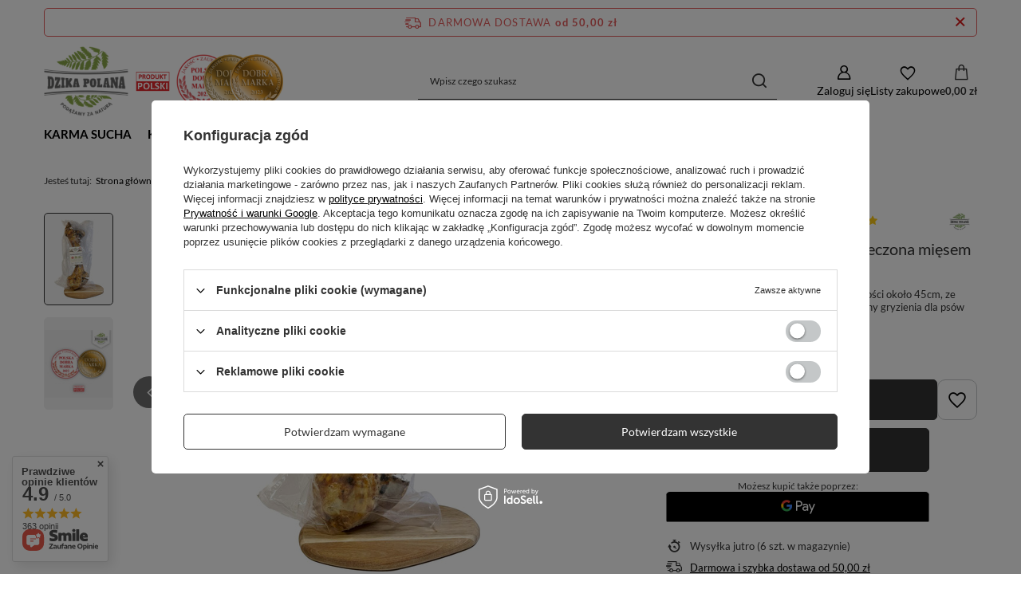

--- FILE ---
content_type: text/html; charset=utf-8
request_url: https://www.dzikapolana.pl/ajax/get.php
body_size: 328
content:
{"Snippets":{"response":{"items":{"103":{"version":["pc","smartfon","tablet"],"id":"103","type":"js2","region":"head","content":"\n<!-- Begin additional html or js -->\n\n\n<!--103|7|58| modified: 2022-11-15 12:46:14-->\n<script>var message = \"Wr\u00f3\u0107 na dzikapolana.pl :)\"; var original = document.title; window.onblur = function () { document.title = message; } window.onfocus = function () { document.title = original; }<\/script>\n\n<!-- End additional html or js -->\n"},"107":{"version":["pc","smartfon","tablet"],"id":"107","type":"html","region":"head","content":"\n<!-- Begin additional html or js -->\n\n\n<!--107|7|55| modified: 2023-02-09 11:01:19-->\n<meta name=\"msvalidate.01\" content=\"2548EA9C5E356BAC6C23D033E00A0356\" \/>\n\n<!-- End additional html or js -->\n"}}},"error":0},"ToplayersAndWidgets":{"response":{"items":[]},"error":0},"Comparers":{"response":{"attributes":{"count":"0","active":"y"}},"error":0}}

--- FILE ---
content_type: text/html; charset=utf-8
request_url: https://www.dzikapolana.pl/ajax/projector.php?action=get&product=20610&size=uniw&get=sizeprices,sizeavailability,sizedelivery
body_size: 372
content:
{"sizeprices":{"value":"36.40","price_formatted":"36,40 z\u0142","price_net":"33.70","price_net_formatted":"33,70 z\u0142","vat":"8","worth":"36.40","worth_net":"33.70","worth_formatted":"36,40 z\u0142","worth_net_formatted":"33,70 z\u0142","basket_enable":"y","special_offer":"false","rebate_code_active":"n","priceformula_error":"false"},"sizeavailability":{"delivery_days":"1","delivery_date":"2026-01-19","days":"1","sum":"6","visible":"n","status_description":"Produkt dost\u0119pny w bardzo du\u017cej ilo\u015bci","status_gfx":"\/data\/lang\/pol\/available_graph\/graph_1_4.png","status":"enable","minimum_stock_of_product":"2","shipping_time":{"days":"1","working_days":"0","hours":"0","minutes":"0","time":"2026-01-19 15:00","week_day":"1","week_amount":"0","today":"false"},"delay_time":{"days":"2","hours":"0","minutes":"0","time":"2026-01-20 00:00:41","week_day":"2","week_amount":"0","unknown_delivery_time":"false"}},"sizedelivery":{"undefined":"false","shipping":"15.00","shipping_formatted":"15,00 z\u0142","limitfree":"50.00","limitfree_formatted":"50,00 z\u0142","shipping_change":"15.00","shipping_change_formatted":"15,00 z\u0142","change_type":"up"}}

--- FILE ---
content_type: image/svg+xml
request_url: https://www.dzikapolana.pl/data/gfx/mask/pol/logo_7_big.svg
body_size: 127035
content:
<?xml version="1.0" encoding="UTF-8"?>
<!-- Generated by Pixelmator Pro 3.5.7 -->
<svg width="450" height="150" viewBox="0 0 450 150" xmlns="http://www.w3.org/2000/svg" xmlns:xlink="http://www.w3.org/1999/xlink">
    <image id="PolskaDM2022redcien" x="250" y="25" width="100" height="100" xlink:href="data:image/png;base64, iVBORw0KGgoAAAANSUhEUgAAAGQAAABkCAYAAABw4pVUAAAAAXNSR0IArs4c6QAAAERlWElmTU0AKgAAAAgAAYdpAAQAAAABAAAAGgAAAAAAA6ABAAMAAAABAAEAAKACAAQAAAABAAAAZKADAAQAAAABAAAAZAAAAAAvu95BAABAAElEQVR4Aey9B4BU1b0/fnubPtt73wWWItIRFSOo2Evg2WOJXaNGTaIxusaYxGgssUSIvcWwxoaKBRVR6aCUBXbZ3vvs9Jlb/58zMOuCCIjG9/7v944u98655572Pefbz/fS1P/AtH7SJD6/NSaG7BEbbfEemTLdhkGlWwxTalpGOW3R+RRDZdEU5bUsyoEhCLuHodI0FbQoapAyqS6LplsZi64zKbOBYakejWKGLFrz2UNKuDVfik/esEH7nzZ8jOl/RsIkso3FxTm8xoxmaGo0RVPlpkUVMxSVjR5mWBRtoygrjPtBPBsCUEL4HUW+alGWQUZBUzSLPBFXiaItO4DlRrYXT2yUZUVQoBvtdOLaiGd1tEVtZwVrW3ZDQycmIlEHqee/M/23AgSTQzcXFoqSwYzTGeZnmKQZmMwsTKZCYabxnw/XtchfjUmq4Wirn6KZiEoxMcak4rxmaDonGibDoCqKihga4zZ0RuNZ3mQoUaBMibJMRbfoVDyuBKCno85pqM9j0ZQFoIZx6cT9asqgX6Co6Obc9vYYJiVRH6nzx04/[base64]/0UoAAjgB82azZR3wxZ/baqqoqNZFnYbqRaBpI6utED3hLHUOKWSAyzGHYNbPRj5kokIO/ViyKj/D7DS4WWpvZ00NQ5Y+SuB+jlU0Z422pUngCsNB5GPg8TJsbg63F7D3PUtaHWXZpC1VTo+0NBItMJAom88lkr40blSJDlSGz0xGJzo2xnFPp7t6YHMeOUeMOzxjyP5xeW3sx8jaT/C+mzCqP89Qp1SecvH4wP/sLT12dGC4s5K4Mh4PV1dVbUO9WqrR0cVvcHEfTzBy0dwqauhB9PU0VHG+35bqe5zWpJrNn838cMKCZ/9FEt+WOLvOK4XsAjNcwwEsx2GbM8zWmpZ6Y21p/X3Zrwwa6pkZNTjrpzeL580GcsdJnzjwM6E1O9pCUYZ3K9h67+Fq+r28rr+neoCQtPPOjjwZJmYbiYpfPbj9SjKt1RZ190xcvXkzqoXL7+tV0f+iwrEFfyLNokZkfiI4tqG246iiKysdjgBz0pL4+nt/WuH4V+sQJ1Ono49XIrsfDS2nGfFeXInc3F1QUkfr+k+k/skOw4piOnFEekzGOAxN0K4BRgN3QgPV+m07rrz3X3Bw4fcyE0euPHVO62OvYtKC6OoFakgOt2FxbumXMYWfzA6HpUYX9xSezZ3fNXr4cBJiyJi9f3t9UWChpjHRDwCav/vTEuRuptV9YVWgzIHvHxkS+MyqK1a5w+LjBN96oRp0+xrRSNY41Yw6paQG4qXUMEwdK2jJAUR0fTTtqbsguTzM56n2N5zsoWe7Lqq7uwxhewRg+oFjzLIs2rgHcLmEt4/jWvPK7OYNaltVZN4j+mMk+/1DXH3yHWJAh2vLKZpms9gDFWE9gIAa4pr9QprUgr6X+maLm5qE7yUqnrHn5g74CW+/[base64]/KEAwWLqz138Bw1ALgQjOAQl9i2boi/No46957Q31ZJCk192ZpamsYaXZA5GmlHBY79q+HTLG14nXKCcI8HMo/5FDj7zoiAd3HLN8eUJO6CosLIvI8rk7crJfXldc7Ilr5kliMDKjPZM5JSRLozrTXB+lD/S+B7a4R6aMUaiVjgl8GXZNzyqKUgFYxjJpyCiCn6LmM3GbPCYoSsudsfDrdDz6IWfG277uya67zJbaJsuIP0AZ3AWmZf0bO36BwVj/cAZjPyNC7N7lv89vjPn7J7Lq+vMqMqO0cQsgfB063Ap68Ze8tp0LvzrsMNe23Nw0XpYbgZpMrCqbyoi//3JUyZ8uAWrYX+vdhWXTBmzCl5WgMaQcaae9oPz4oCQcr7Ks3xFTgY70nojN+YUr6pNitCj0prsbhB5VUHj1io40j7IlK+PeMzZsOb0jLeXEfsX2aG5gwA+AVEbt8orRvb2xAYp/uMfjcYYlsQtNvHTi8mVE5kFb89mVkzoK+1Md9Gnvv19P8kiyZs/m2hvbrqYp5kZwihlAww8atP5IYXNzLybze6OwH4SGtOUVT2Jo4yZ0aB4mbSm4o0cNVv8Uv60vNa4yv2+ogtP6Rz0/f/4m+Yv1cl+eJ6+1snKAqiYo/ttTRvPOtZkJOOwqkxhwS91S/CJ/+04NiWwiu/wFfFwinZ2d/WbqENvDq1oFY5hDoqFu8qsupl2Qj8TMB6I89dv8vt7Ja/NzEm93Zk9SmsSaSe4oN48aorahkmGA0MuX66Bhi1iDrsUuvhao7FrW5Eq78orvo8AU7Grx0P/9viiL7igomcnQzEIA4gSTshZKFntFXlv9MtCKGPJom6Xq3iG/5YjHBm2RSAnL8Zo3GMxgOzuJHJJIZOV/eNRR4/5+wQXpyTxyJQAd+ftQ77M7OyMVtTWf2NXwKxN5Zil2XL1bH4pJcS0tpCixNk8u5FPj/YuXLu3fWVrq9DnVS8I2wYAurM9g2Viy3SWTJim/vfLKHIwtTsZIG9ZV4M8Iaj1Vxxx0FFVUJMse6hV1HVrCTLGd+cXHmFQCGF6Lof4WDQ3dP6q/P5is8RNqNicdFr64x+upyfUPrEN+/oDsTC3p6j5uwOm4sMfjusMR07bn9PWkGaJAc3nZn5YtXRpPvv9jXAlqoqhqkwLTsCEYnOQMxKeHRNFqz0jNyPQNpkZk5Y3ZX3ya2JH1JSXpXSkZrzdkp//iojfe2ED6R4RdixV/yVgJFAaVGXVeXrrr40OV8g8JZRFgtBeUnY7Wq0AvZNo0f6dx1gtJYDwz+yKJdQykb0lNjR699ktb5pD/5/Zg7FjONEVI5HlNOZlvlrW0/9oWi5ZaNERti64JD3K1k7f+uMAgE0pT1QlmYXFamlU64Je6vZ72Bpl9Z1pTa54qizf7FTqxwLoh3PZI1JHeQFCMiEIRXk0AJK+9PQoU9hgYGJSjqyDG/[base64]/[base64]/l12ykETdTTGtOYVT8HieBT3XqCpP2qM8a8kMMgq8rlsl386bvSKsvr69oLWLb58K/YPwTRqU0L+8vKm9mk5/p6Llbi6bdXaFS0/xgR/nzZA+AeXbNr4RmlbZ597MHxXY3ZO1zFffeUHjdCxC0S1oXNKnBebPDtr/zGhrk54cv58L9kNQ/HQq5iLv4Eh8Oo0dU97bsVYMjcH25eDBkh7bnkWuKmbUHkxIeCqYL1AOCnS0OWXX85T8+czghrPdkXVSdCy7tp54EaiDLeeM62AOzz0bGXNpvvL6rc2VB0Cbj3YAf2Q5Ug/J2/d0KBHrVtYSyOsL4ZvanJcHROx8Rlxm/hZe3u7mtcfPCKvq++qP19+uWsCNMOsHn4UxrUHGdqqoBnjtq7s4ryD7ddBoSwC4Q7GuhnXeYS1jYb8w9wUQVPrWrty6PeWrGvJL10ysa7+PiEW74CCcBm1bRsrWlQszAg12DU/Kvd0sBNwMOXGY7dT5A9J0vWwHNdSA7yy8qgvPgt255WMjYZCZzIM/aEVCiUWOGGzd1RU3G+LGF4IjheaHNMFbuw2wgAcqL0DAoToptp7/BdCALoOlS1VLO6hgt2srQWt7PbNtRcH7OIXpKGC1volLYVlRWNb2/7Y53Ud/yUnDDnV2NLJK1a3H6gj/395blL009BTMoaD9bUVF4+LmezvY3bpqYmb179Tb0T5N46Ze2J/qnv1qOrqwZb88gehpxkLfPVzk1PWLAZ/TZSb+xtrQmH3bQWwI5h21jaLZuk/oiNhzqLuyGjbueUubN2d06Y5l6tsalpwKKUxMzv+9ratCWn2spysL9OCkTUZg4FOux5bVli3fQc6hKr+d6S/+fp7548aFU/tD5xuGvQZmsC9+K9tW94vhCk6L24dJ+r6T8GNUWcdPnH7zFWfDYXcqe1A8UeCMzuywOX50un3dSzfz3zsl4YQFbrFWJcATZWg4L1ZIkXUIQYBFDUQ/KloqVdRLNNPsZb9T+ee63np5NOntrvTztmSm5/xfknuiuzGRlje/vcAI7mkHMFgmNKN3pbM9IYVNvGTq9MqFc7kbgAgLrTHzYVef7Cs2WabibGbQw5+BU1TD0FOyQdd+eXPCgv30EYk60xe8c63Jro1r+xsokJHZW/[base64]/RruQjeiLc5t3frV3KWJBg4fHNUM2ZXrAYVsYkfhPT162rA2Vor9fJ9L5D6ZMybXrzFTOIu45lkEMImFe6O3ITt/4s9dfHyClF0ONUTyukdgjxqmigL5bYsAp1a8pL99IBvbF+JnplGDM4AzDZVGsOugQa9dmZNRUjTBwERuFZXDHQJrOjoucoXJ8c8Bl63AMDoZk3ZoM41IqWNL4oF3YPO+zz7avnDkzn42qU2iLEfqdzi0n/mRWDb17EYAwO7ZlFRScufyDrV+P5us76L3EoOKC4cqaGHTKVe6BoUmDDlemOxb8yB4KhYubmnqSpSEyTIbHzPOYm6DI6KelNzd3J5+NvO4TZREbOIBxDTpeAF+ZVzVK2zHypeR9IewEbta4yxOKPu8JBE+SNStjb2Aky2bG4/FMv39mmt//d9nU5nhDkYw8n/+vJe09Dz02f76dSL6Tirec7o6EF7kj0eysoaGmzIA/I7974B8/2VRz+VOnnupIjfWbmYNDMzJ8wQdd0fAVLl3XAL1hIklU4+6weh5U8rek+YONKcFgMGfA95vUweBRDsvSM/2B8el+/8PucOhabzicMA27e/229KHghSg7OmPQF7mrqirZZUqO6uW5ft/tN86/cdiMPPwQN4Rz5Cz1lX6b7csut7swJNl3KP746+O2bGkaCQzyTl66ZxMYoydwWx43+d+sp/ZtR9knQIhDAlTLZ2Od11Mm/QqRN8gqXzxvXtoD559f+purrvJUYfCkobTa2qCL0/8JldTfDF8fUVV/IxEgTdi8uVfUtTrWMmU4JjRJseAzSixWm9vbd25KNHpaem9wumAY95g0rfZkuJ8vqt++2qS0h5zRaE+az39TQe/gtPK6ukFRM1pgSuWxbUOvz5zZRFQeyQY769qyTJM6L2Czs68eOWX96O1b31AiUUyCSS098UQftLuNUNsI0DdFKZ7vgTKKsxt6JfJehEfjH4jMUUUKI2G8LMvQU9OGAieOjzefn2xj7+v4LVuGoJn4JL+rb1q/15Y2uW5D/74WJVE2Qqh+B9NIHC9+nlkwdOTedZHf3wAI0V7C5no+EK4bvXoMauZGUhCWC2bijsYZc76qef6cFauePWko9OrKyTOeWzHtiPs2pWYs+KyyfOvxm/fvlZGcOeKOo0SAQCgrgu1upQ0GFZY2TsZMFEYkaVNHTk4Che2SXaxXYc7NkXTjLNKPPQgKyRiRNJ4DI0gJ2AVTZ9Y2/P71OSeNgqlqtcbRK++sqkq4N5LJQru0EFJT7GVjr7ZMRmfM2JK95aT23EqXQTFHs1CIjm9p/c3Cc84hznb7StakLRvq8rrbF5788ccwSu5KBJ0RkWHN+KlF8AmQSG4vfL0o2sRUWjyUsue15VbCq3LPtAdAyC4gflPo8jwUWwkj02tJaBP+WTCin/nsto+7U73LRE1bBbvG6uz+AZiyreZf7PaL2rP6ffxCIzASZfancjNxV2wy9MeCZnwEtroCJJdRea535KpHDQ0MlpakqlP3UdseWYIW7AFp+ojXdTqrf/C6sq6OZzvTHGe2pacPr1oyRta0srDz7sTk/HpLSX7LUz//+TeEVlXQxkQEvo+0nzIUyCls75pDmI09Gtz9A3NkEmEQP1H9rsRwXEGLL3KZOxb9pXdwMIvkEl9iiRL+jfI1mOMjLDryDbXKHg0Qj0LixIZ5cUK/v+g5eIfsrj9xKWht9ZUNRh+yh8Kl3W7nQGNx3tNBR+Y9TjWyYmS5/d2jMxRvGDkw7hRhpS5Ee1ekBfr6wJ1B/UhDUcQkN1KiGtNiifnW4k3jgEIsmRTTjD0Ch4pfA/11uIOhKdl9A/cWdPdenkSxpFLGNBwwBUwEd5ieMTh41aQNG/ZYqYSe6Rx/kk+UFkF+WI8FwacPBX5Stm6dK9Gpg/iHjUaDrKGdL6rxBbawdumWsWMzyGupLdu7dZr+HeY4B6v/GGLXH1ndHj9y+0O5IDxzAL06nY69XwXIkxX1wdy52Q/cuIuwZQNHesORJ1UJmEFwpR/21XL/d/EihyqBigv8hlE7tz0Byf5FwhgAh6tos5d0DP6cHrQ73C/OMhKoAv0guPdbE/FofOuEE6Z8PnmyEw4VjwIVngw4LhU1XUr1Bc7wpqV5yMto3sJk1+os9xgmOu4OhX9q7x04YbcvWKL+jJ7gxAGnM60pP2dUj9dF7CGJHZrXH8hLFDjAP2TOGJo/26SZtpggfNLplB4et3VrguMi7YNefYQq1uDv7Nb8NVAgf52GB04q0U0DZli4d9LUm/mtrYnd0Vx4mCu113fHhLXrL335+OMrF0KROGpHyvasgUBfmq/7J9Xg97+u7uDuQDbQr69TaX29ZlrMp7Rp+UVVG5d+0rmJlYg+wXmEnmswTA9jGGDBv06k0cSSwxXl2IyeoQtT+/3jsrt7f3bfzTcrWa31NZxAX4SHy7Fb4vavX03cDdjs/wYxuUfSNDo1GL5DHAwcRVASjE1SROEnZ/h9H82sqQkCmO+is9sEXS9mTWPat6GtvaqnGgpzH2H0yEWqyD8pCMIeKHFdc7OGPr+Jd7JoWjgX1+H5GJ7MZoj+oCDkYSck8w9RIoE6fB5a4eOx17L7hrxjO3oezGhoqbrrljGpSox+TdHiS/bC93v3a4/faEwkUpjJso6RD9AWXJ3oJdCOVtsisenZ8YF5ickpKgeeheupRf3Tw5grQA1hXLR4/Kax7VOt/v5sYoffNmbChYxlXIjsgZxe37HjV23405/ACXa4XENQW0QA1TeL+vp8YCZ41MeAbgkRRbFAIx/HLnkPXFJxUU/[base64]/CtTQCetEFWJ2txl4Zl6VS/IgdT/XD4UfV3MHHEwS62ZuLECZAzrlZiag4mlQ5Lkgm7DGWPx2mdZXp63O6HMweGpugMVTjodpZi9RueYHgTq4Ufa83MK3WHw5faonFMuBBvyUh5O6+vp5rTmbuB1koxbrrX7eqRVTWO3ZjVlJH+6Zpjj37kuPffL3UF45c4A8FKA4SuLi97RdOY8geuWLToOx/2IYsMGggOi1jtzC5PNTmT2JYId3lOfmv92wSQCYAgk20rKP0boHUJIHdZbns9rIAEBt9MhJ3jNWtSW2bmKX0e7ztnvrfk82+W+mYOKqOrRxCw+VQlGq/[base64]/8v/aMaA2qOWW0Nx43vP7ByUpcm84buqs9JVWvryy/9tKnnw42FZaPArcH1EXjUBJzYX5bbWeChjAqPQY7Ngt7YrM9RLUdaPIARXNqecHSo1d+SjiF/0v7mgHY5iu6O8/K7+7+U8pQeBSYiF5Gl64BFfxgUKfGklcKm+vqcFmHDVzMsEY+yWMIz80z9CgUVGjG+oIcliEPDpRo4H4AJrHFD1T2/8XnZNHqgvhec1ranfCJ2CqY5uSaotQFWQNDE5zRYBGZE1IGYsZzuKZSJkOc7GiOnHZVFaocUwsZiF2Ohwc1yc2TJmXVp6SMbSgsXP5dCVzV/[base64]/18VgIAomHjFR0kJncyaVAskcXJplhUXR35aZ+uGrirIiOZmkHuzgfDmsXmSwYF4phkc5qS3T+88F77676fOKI+ySEDtF0LXZ6D8HQQyAsriwJPe3ZqX8i5HlrQU7G0+QVf0ELDQb3EJxeheiP8cabRkpn575/vtEFtgjQX3v7XG4Z6/Iy357pFp/j0IH+YNwjTHB/puwIn416fRT3qKWLGHr/X7mJchdzhtvFH/54INRcshI0Bki68ShVVuAlSWQo8M5cLNfezDAICguJqlXqg77xZwkpQdlcw+Z4kB9JTx4S2n2l95gqNkZCl8UksWAdyjyx5x+X95hO5tevXBw6Pq/zZsH3wjidjR6bOpA4GOwuQVsWH8yL+x7MGdwIL28rfv1V+adMu2Ic+aGvQOhDe5wZBaOt50ekuUVnlC4Lbe//9cVzR332wYGcr0h/zIP5Ax7NHpmRBS/skUD92f4/AVjG9teef70My9AfzEXXydbSJ2RGorccrjfn/N17qHdwSM+3p3qfLVfFlasev99cQ3Hyb1KuuunlRPHFWzddh6ptTU/P4zFVItejDEYw83wlunBxs3AX8INf39NQ2vJ5Wfmn04ptltNu90SRZGxs+ww6tnfuyOfEWESEh7OZxCcwap57XUdEAofxcT3wg/q1op4/AjidkTT+p/BiqcEHfb3xjTX9Libm/2cYb7pDQTkss7Ov1SvWJElCxBCsLpIVTg95Y/HiYUTVrBorMwTjOZAC6CClScoDqwvrZY0HN7JQaUCV574mOa231x33XXDh2560yrtOGB9sj0SmSRF1FNJ/[base64]/VdaMBSK8VKKYmjrcayuCZbVDxkq/[base64]/SAJiglgU1QFq2IYLLiGHyBtsF9EcSRzdwLASBFgPNqCwm+kjkgTNP0jUdXvZwxLgQ7rdyWiffLX71Es7C6HeSOxp/HujD6P8/HKmo0J1yVShqgyIpKY15aWtjXO8+uxwxSYi+dUH398QkucrOe7XhFlIuwMRxk40U1xqkZLXk//Zk9QJ5zf2jLTHCD1QQ0/wNBANhaVB9RtFWDQfhKugqwGJWr8JD8QeTKno2PBSJW06XK5aVEuB1BoFXomwWaTTMWm2Swp/F07ua/y/RUVCmYazgtAVgy1Dg5mzehXGOuTd0aHEip48h5ongJAKeC6+mFTqRe/DgagD7ic2/xO4Wne0FZDrT4V9o6jktpoYAANZw3fB9AehdYWFjz6fOL6mexLTGQnKqo6Pr+vB7sHrVoWcRk9PC0eL06WOZQrbC0kDMibctjoHLN14/bpG1bteOPcM7o2F2Rv/8TtTuw+INAQGSsazWIohkZYCSuElwhhpCNOV47A8aNK/OEHwLMfmeyEKTpkoCiPpsjYFfDSt9k4VZY6cph44ox4stx3vWInJDqlBmOl4GtL4Mm8DeEZ3ojFiFWNXgX0oaQOhccTAxOZKJPmi3H1wPb+2lCaeztpL1HB7oahvNMwmRwGpytqbHA+XInII/IPNMRqRKefhpr/vfQh/6TDtu98pOryyxWy8HSeOTac4rzTFg3ew2vhq9HuBni3FEnB2IzdVR/aZf58OLQw42UrfvKnM488/fOZs08/6r0Pf1re2fuLis6+MaiU1iwac2+FIUCmAmVZUP3SURLIBQ7TtE3glajTAasQnTomEL7niSuuKCM9oVl42UuSMCQK3SkuV7rlcquaTXnX39KSENIOtrdkUldMOjILE1qOmVQ5TZ+wevK006KyfAnwECL0mJePmX9qY0lPQx+C/NyJ3184wpFTZsf0eV+Om3iUQZunAou9bbDi3bkdHRo8PQqBgmS0z8D2PntH+dhbgfjKAMwXcdT5g1XVbxVj0ZGlCEHFKK8ZnWdBUUwsgU1lHd2nzN689ecTv9x6kcayM1o9HgFWUrUuLc2E9ng1LJscTMfnvHnCCUSKPrRUXW0JWrwDaKvGHorWu4YGBwp7B4/L8AdyvUMhwnRYOhKBAVaNi6w6Ow6YxHVOSHAboixylIIAOsDemQw7oSwaPxP05CFTFiFYMbxos/XyKSkZUctYE/nsq5Z2p5Ns+++yS2hO0FNRF/EAuRErFW5UXLpoWO/QJruusG3nAFVVtWvw7Y1bdmaWXuBgYyfpYbaSQ68AyLe9Ov9Bft2mwU3jx9sgDPKCFX+QgZUlfdBnwQaNwVlX0UZkTVFLu893+OGzjAj1T8o0/y3qZgi8ul2UmBVqxLgZqC3HE4xgZaISXX/ZFox6xpBF2d5uj4COQK1/I1T2Vodu5aFDtbs69d3+xUIwrS/[base64]/IaVTO4c5/w4UfiX5CtV4SLAYfp2MGScDKoFGr9A4biVrRN8obNoRr7rrLgZcnimxOB1vIkQbSCQAAkQBvJXYHshhZZnmeYEOSnycRTwwmWXG2GmmkNLNMbQi1HOSPBD78KM39R07fq8rcrotpnmHW/[base64]/St80A2d07O+rXW5z5UEd+zpv1Yypen7E291+iqT+rxYIER1rgp0DLaeIGFeEglQyChMjw+uPBnVgDN9+6yRT5NhfPFQQEodkpSg49Gkugpb5AYCwjSadYDDgunldRg8DgLMTBJriyM9XLayBN+lhsQ0uw22PEvpx8/[base64]/ROIYtEUbJMYlkkDYTI4ctYU+4vlODLog0prli61l8S1M8W4fjpeYIfsyisYeDUBCnG73FHfdjkcs04ECzrY7/U83z9//gqE30g4UZCtv+Orml9Myc0lBHot/iBLUcyX3QOjcITuMgj1xRD8dmCxNEuqVhnp8/W8OnfuC2d9+GH9mkC00tbruxBsb8WQzbbOHg4vgqd9Z+6O+iOd4cgZUZFfu9Prfht1Duu+Jmzadni/wz4FAH/qF98jmAHxQYjT0gW8pnZg3BeBq5M9wdDMhuzMC+BS9QwWTYSnLTCZCHphmf1gyekWUHWwrggYiZR5//1hU2SfZFzOz73pabaI1zPozs05Ojx6tIORxELEk5J0mxLlIBiyoDdhTB6ZLPLugVLrmjVhSdXb4A1S7IxEYVSJnSYODiZUE229/nxUMs2OKHFKLD62w+NomF9dPbw624uLSxVNuyXVP3QsAhMkFg/Km2l94TYoGt3Q7h4LVYouatTr9lBkU4o/cGNGIHzNokmXcyXhoTqUscHF6HgN3KQLbCdRMmb1DWY5IuGmrODQ++d4vcO6PLKTpZh6jSsSPbMETvsHGtf+ngcdDmdXqpter3AvFLY0rES4p48YU31IDsdDUmdnYuw6ohNB+2DDxuhioGmsBxHwQgAjGl9qALE+Gl9/54LNH328XWPYL3WXszVnVIWnIS3tcEqWbLSiMIYsG7xN5uKK3JvZ0uZ/74STrgL7dkDivgD7El6DoYgoVUMwM3H863BXVM8nAIVgWA4ptRH3Olx8jBa3m3hg4GfiH9bUmYvhQ5xGhL8MqnlYlTKosXH0nwhV+J+O/vunJ/UoBv8B/Kh0eyR21DhhC9cCFAWtdsKjAwENovBEUSYVVlwIyiqblP5QLo5xE5M0aYukpudeHoe+zMFOG6NEVWidDz2pmsb4bZjrO+8crj+E/kjAqnZNS6BjeGemwP1FxMZoYyD51mMgdniQQWLflVxavNLV3nFF+IWXU9s//vhtShTPLWOYWlqUFEuULFOSejmbg4KmdVl6X+/1GZp2sdbbm5V8/0BXoIitwJevwtKXD+7umHqYLjGrHoh9CTX73u+35Y0tjChyAPl9UB4eJqnGhL3L7PrNULaGBj7KxEdjTDx2zGpBVfdAqdBjpVg0f13ErtgLWur/Tvy9RtZFDvxAuTgVaHMjNLJptrh27Mjn3/UeJ3T9Xn9AUh5feNF7xxxT+fnkIyo8vvCprKa6tmRlEXJJ6RxDgkITYtwIbovugSgSwU4hehXKW18fFAXhSwNOaM5YrNK9esN5K+68k5oVj0dpgfeGOHady+VkNad9qVhX32XY7aeKkpxSGFEP2sKGLQqB2/ob7A4hJRK5pM2TUUpzjI7fw2iD9IUkLHw2JNNFKnxkgV7/ARuGF0rD00F79uAmoCmFbcecftzGLX+AkHuvzrGfQLv76N5+x6n+0GwoGG8G6vqvx087O3dXK1//69S0NGgRUDcDrbExJMdjZzxw6aWHLGv1ZWXR+b5gdWFP39jMPv/dKaHAHZjziUGb8A7xDcD4oM6jcgEQnrWYWhIlggQr7sHemUG6RdAEz/Ofe2k65vO44h6WKStRzQc+VtVjoJ9XBVFoAGv8HjXQ95AUi88ybMBdis2WQRsZXw/rIO40bicaW50aCJbxjHUT+tHDWXp87zc3jx8vYUeVtKU4U9vTvFuh5vCDHpwS0/WSkWWJdIvd5ndEYjOAfit8DnvH2sxC0Io9U0SW1gH1rU3xB6dN6Gh5bO+QUDGTm9zrcrHbi7LgFC5scYSj+YXtndejFkzNd0vE3K3I9pPfnjDeSu83fpc26L/eGYj8hteC9xz3xRedidoQ7wXoiihMw6aptzAKYqHjQQeIynR4PSSIJWUT60ReqHUyDB+wO2IZLFuUEond2Gaoj0LV9bsUkbuZ3dZgY+y2KbTDbuCqOHgpjXiBHFSXQW2ish5CRz7DgZhoxqC/rCXFVcPSwPR7JVs47HVFIhNHtXfPSPf5x8FW0mKLxbw5PX3ngm6NlIGgE2N2GKz1AFZc3BaNnZRhhKeRFTiyyoAstGN3PgT1flvuwODx4+oaL114yikJ+tlUWOiGTmxift9g3uiWrjmcZgwiCkWkorXjqsfO/uZuGlnvvu55TfPgKET+uPbmX38wreT8LyZXip9MKPfvGDUKByh3zVVjaysIjEUUrTtiOjPE0AhMD2A0Ypd42uLMeFIx+Mw+RhQ/t3NYu5IAPbai53N8UY+q2r033dROtbSojE2qZOx2DwO3GsFuYyVF8d51113svjo2Mg8KRc5ieBuxdUPtvxorvjsgSy+fgmijOAmafJ+B5wRrgdWGr+/JfU77u6U7t99e1LDjd6Azi+AgHcnwh04Zs2pjMVhZovtJvEeUhDtGl78NKD0sx+NeTyR4ywunnFIox2JQge8qA1TEhcPc5+jT80BJAg7j/KzQFz6WyB0Gazs8ICt9Gw+v/G1xw/Y7TMa6G1bMneD8XGOaO04inv8jx3Kg+zh8DuB48QlOJ78wvqktNaur78GivqEHdY26/IorrkgwQYh1n4oVU4qFs5GT9CBDvhIAYNSRLU/TxjGkERJEjBbFxbwkEXoiBWUpIsiKO5sXpz94442EPQb1VDIsu52BXYTmHQ7YrhQ4eQwkJ3SffSWnaFlDP0mJRc56a87xJ3Iyvxno6M3GrNR/rZk6tSgu8nPROT/2sFRZ3zx/K2QH0IZLDY6vfPukkzztM2aIQUmx44iCT4nEMvIGei/25znnajScAyhrCOMYZ0ajFfDyeQjo6z1vIDS6vKv310OK61zIJyWou98VikxtmpA7yq8otQBcPyKferIH+m9Ka++8DkzgZRjZDMUfKccEMSG7zQ3XoTDq9qcGAycXb9kxap8D+5ZMqNvHYWH8FgF3zpS1uJE16P8AB382wLvkY/iFaeQ1EPFZaEuCPLiFeKmgjyQqWskJMBI8g9s1coS9IK2/Nkjye6/+xZ+wU37ZwHPxTFmOBxm6thZu/6BwrRMM6i5wIr8KIm6qnefNDjX+h/UdbY9C0PGTd78tofFEm+Q5bvDz6zTy2de5u+6SZfdXhpRMliP3BypLyuwrfVsdI/P39d7IPGJQmxeJuOI0f01DVuZm27n/tWTBggXDrC8pi/4x7fmlRFtdBDfQ8wpb6olBjlBqi+hUILFT44DbC0geSbIiPAjV78Mlsuzzy5IpZmeXe7Jyzks8VCBY2uwqn+INUykpAbqnxyitb7r/3muvzU48/5Z/yKCSf3sXSebv65osu69nI/OS5ch1ZP53uf+2OkbmH+j+jL7BowCMm+IsswEeLJXmcy+eduPuU2jJd1sKyipwPxnIqYEx2RaSnwBIa2MjPDASflnZnEUjRvuuVfxXu71/I208GuH4yzI9ngcdpaUvebMzt84GK0c57F7Vae9yZGczcbdjtVxb7/PoxhklXX23HoyQmOzU/9aryfJ5ML71ZA/6Lsb59+M9wcDNR9Zsv6zqoosSGpEqzD3Uu8dhmyiQmTbQVjghkyQAcgxkE/z3AiGO2DoJQY1M1EX/WpKR8dGnj/R89NGire9/WLj25Rff+HLDhqVUICDEeD6D9Xp6KJezKRCN/s4ZizpB/KXx/sCpWS0tk/63TvTBjGvlhBlTP5g8YXVF7dZHJTVyqcfnv7+8tbO7tKP7uHGtvQnx4PLsci8YhpmQreJgLb9Ihm5KAIQ0YtGxTWBXVmFvHCGouxzQWLcwJDPsGrh5pOaFI5eXDQReLmpu/8tHgcAYWuB6GUH8HMFnLnS//fZORpZSZF7g4ARhGxONzwNHkmAlD2YA/5vKkLgmnnhwWml758/uOu88W0ljo7+4rf4tWGcv0QX+vpYUWy8ZLyJjl+BSCdNHE87mrErOwTBAyJdlwBu/AlybA4PVnMVgO/NWrYpKLL/YxbJroVCkeUnMLmWYq+Sh4J1b21oX6fFoleeoo7bqfX0WrdhED9TIPpcTDqrcsTk6m1TKocrvl5IodGQtJO/b8lHuG23uq+zI+g72Pik/fFv5VkmKc3rsueLuXrOyf/B04ulPyhY2f+Wv/7Lwc3IEkMwtiMVUZOdCJlqY3VmX8M8i5YYBghFYkAo/[base64]/2OttiUKQOiJB1tKooIuYRz2R1jZZtNnXv8cV86e3t1FyeMBos8G+oGyclzTDciMmTvbAzDArYQ77SMOfu/apcvXz7ccLID33YlwVkcLvMyqEFux5nz06F6/+mYOXO/fDQc7DRZ63f9Lsc8Sdf65Jh2kxSIfCbplBMOZzh7Tp0HTe+ZeIeefdj4de6ufnxugv4DCOgZkE3OiGVlr3u9bkfzt7X7bfltOCMo6szNkOZug2Jy+RvbtrWPLIuB0RYn/tSg2VvjnDCnLT3VDxmkE23OPnLWzE3vjAg7cpMn43i8eyN2w6Kc9pYP7xoBkOEdQionAVKg/X0DHJcfUZkuRcyRhFKNQJd12qohjv8RFsQtDtk2ZKanGnlFBed5XbYZby/KNqCa30LLyqBDEqGeVzRB4DMpURolcWxJlqr+qqC5mQD6oJNcGXN0priDg3bbObBELYLaXckZGjyfp3hy2uvUsCINwdNwky0eH6dE/HP9drGoPcX7ODiWGxGpQYTqfKorqLl7PU7XkMtxCYbwJGwmHkWNn3bQndhdkEw2xcizw27naawgpmVGE4pUTMvXaQNcdIlHXE5v3yvZg/6vJtc2idmDQ5NzegfS0wYGipIlmwtGZ8HH5x6wum0wSi1H/[base64]/nxJd9gu4gQxQ+AFeHUwHqDJPQACtlJ/rmH74oLWhudyW3feF7Jzt6da6s0Zg8Gbsn2+zaQ2YhXlKe1MgHcUxoAPkEW3ksU+oiUqoU8ZmUE+gNWV63oOO+VsbPVrEKRsGQl/QcqkrVkS/0KScFAxpc7ntYyoBEQBhgF/dBoc6AYpvj7G0pOgbun3mMIn8AM+U+F4dlCR43mmeXHvoP99tE6Cr+zRCVL33omcIUGekQhIFlaz29LTapqGBp44lqbOwcuwelqJlQVlI9QPlPet0aNjjzzyiIFPXFTqPKf2uDxvbZ4wwYeJgw6TotsounDQad9guh1v7t3W/n4T62H3lu2Xwo12DlT/MBvQjMAjzCoi3o18j4yJDGoMdGLbtlFstDjG1Q7CfzCVindmZyf8BlrIl+ks7mx0xzAt8+WC9vZvOBh+Y4eQRtg4vw088gtooJCjjHNIyCYStL5Wo0/zxM2VChveUBDRl5ZH1ScKafbGTy655Njq3t50ChbEKI4q8NmZn9OpqdssSQkJsozdLnGSKEYrEBTmyRtu+G76II3J7bc7inRBuP3ovj586ohBXBR8tQcJQIFhBfpZfO0I8dHMxqKijEFRPAce7Pe2ONI/zFrSmaCRTeXl4wftSsWAy3VPQUuLvnhx4htXpIr9JsJR9bR3z4aV9M/wQYti9wsWGBeKl6KVu32GSQVEMVk7f35O/WlnHTdxKHIznza0yN7vfzclZnwuqNRrWsQsIAuLtQS4wTJjALun+lo9K/bV+D4Bkt5XE+Jp7mEQyE4AZYFG2eDfW226VH29wzB8NsssY1n6KK9hXpSlG1UFUe0fZXH97y3RcIHH411K2T1PDHZ0dLOK3ASUZTkEQfY7bJE0URhdplsnYNUmWMF9dWhkHgZhj1vGbzWR787v7aXcrHh9r9cN7bQ1COdwHv7GjMHSGpwu6q7/4gs6JtmOg2Ux5g4GVkxpqzs+xdtUCE7NGeHEC2MSv7O4tUuHZ/Mvly9POyiur/XqW92gGecCIJIlSSo8bkT4FMQMke8jO4/0dT00wLM42ykOi12oGOaTiL9+h800jsdfhmKaKfi9xGNGOlxhlQDiWqyiWokW/jSZ2vdnX/cJENIQ+cwPYrzfja1YzNPG9cthSMna8VULvIWucphWl8AwFELbUQYPPTDLFWbTzGmO/oEFG2tqWl9a9WnDMTgIQ9vFGkqRApIkcyaONsFrnnVr+rwZn658/vmzzjoxGWGItLd3IrvSFYr9CtbBCzP7B6rEaPzDgCSfNJTqXosdsgLEORVeJsVxXmiBzfpjTyg+1hGO3QE1xQ0pwfAHkqbeJFtkGq0r4XR9VU6f725Fj38Q5fmj0tPTYWv79kQ4qoaxh5/Z37jlXnj4T4cPgQntt8niDB/Y+r5eRWwgbw9cd50z16DuZDj6JYZhT+RYBu7QXCtccfyIsFcSE+VPIk75pcmtrThFYeGLCVYKMOyTaS3bu76t9T3Y3r0L3WJP7YYZLg/27//y+vz+B9JSvrJv3dQdKClvkQR+usxyrpAimyqEIV4U4TkvCmmCMNkO5+EZM6dvHh1nA7QkzWJksSAqCKYAL2fDNILe+sZs0bIugdVOmT1pYt2bW7cG9m77BneBw6JMOOFDe0DRH+P6Cb7psWTeRx9uvMnu2QhTlgVtMzPgsL/cEvGvL4vo5YhF0gHi/TEQ/Sc4rfu+BhKUElZzE3XQu+poTU9748pnntq5d3vkN6EXl+lsmamb+JwRda3pdEj2goL0LgSwSWVY8u1FcYBl/vmGwP1zyYw5qViTd4AaXodFCx9vqwOhPXfCKSwFpuR8lWbWDdr5X9s7O7s4f+xS9OHn6Nsyk+EfecjfH9pX+yTvG0R9ZEHyaThE+H8aPlvTgU5/2RW3auHJ8JFGqW/zgrNYYLlb4RnhjiE44ZDAqXa4CisixiDw12rQma1xW3+f7g8tpgTxMIXn7NB8EttCr8CxNq9uVIZN4xrEQayAmqXK4/Nt203IE13Ib90ytBxfG5g9okOrpxK9J8Tbjvp2yClPu0r9zGsnnqHtJtwEJ3+WLL52/nwLbkTmchiiZiczcc27+FyT+uj9ETm7bkmU7q61G4+gZOEmg4d9JRrLMBTbV5zdlhILm8COXE6Qsrb28cz9Va7MNCseusXSuItpHLWCX14DVEg478CMo3RWBDe3qV/hr53ylrijJSd2NHzNrgfJ70FA6r8WNG/v/kbjIzL24BRG5A/fEmKEj7FcjOYeROFl4KmuJhPSgsDJEsXfRkvi9bQs8waIXVBEhCdJou1OB2U5HJEWylyi+QIvjlbV6y2X89heBJ6ElW6R7aVX0uD8eBU+BaHiBBQVloTaepvjN1sLcz/A5O7hJTLckf/gDSHefef87CxNi9+u6jqY41i6qalcS2nRnRVTp53Q1NszutAwU/vU+K/dGWkb5WDkZiquHm/E4zEDn3JiYnEPBbOyFYuxuqrVRSjzl2WvVb/bnltcCjvT49gZk7Chb8hvbXgRc7iH3LH3sL6VhiQLki+k9aW5n8bvh8E7z7ZY+haC3wteftlnseZ9FMc+Z0FGgAcj7RVwLhR0TwVgGIdDKcvLn59eOfq+vrRUH5WWpomF+Tv8XvdbLM8tBT62HAzLwxkhnkqzY8oM4w9ju/oPI+1iG5CFcsDFQsoeaiJtJP6wM/ouv3Y+JYuPg1Z4eEEQwRJ6o4rS02ST3+C93vfBnDg0UWjzlpVNsNmcL1u8MA+eKSHsCoyaKQErnEbDXZqCAx7cWe+ho5nLNmeMV/D8ejybhnl7ljHj1QcCBhnLflFWcrDElQYOAA8j4kMJCNPlDCN14/ffM194obfvkl/90uLgbMeyp8NcXYqjDG7J4WA1cFcRjgvaXc7eOEUvEYDyZYd78fS5czd2H3fcDkoSVkNemZ7CcrY+WQ7jS/XjU2nritXz5tWt9oXnvO/Bhy8Uoane4ej2FxYGklxNsk/7uBIAJlDaPp4lsgiNWLWqxu2I+jJqYuH8RqdTmlFUtIOJGzfENRbfM2MGQAzKILjoPoZ+6cKHH261jj/+mRK3qyDg86sYl2mEQgMoJ7EMkwYHHtiVED2CIa5UzHrQtMeKXn5+BfzMHKkSfQU23jkABj4eRuM7jgf+MgLp5EGvQoyUIZ/Hg1y0EFswHwT3Lp0x/kEczXbixK7H5Srm7PZxpt1ZwqWkuOi0tLjldDUPGupqzedrhJbYBjuKn95txuxdcO5R8LB/jhaEQp8gqFhgKjwlfWvi4eNmbNj8+6DbOR3orwUrtqHbZltT77R9eM3jj9fvPdlkldeNm1TR75CPa8zL+bRh9OgtewOPyAn5gr0iNRo5lg2HJ5rhsERFImO/ykh/+qjDJ/ZA2DlLbgAADRBJREFUTHuoPx5v96hqKVCPPazGP2yizUuPff75DtKe9cwzUmNPj1hcPM3oj7VNYvp8k+hoOM2M4SRzPNplxbVthhqpyXziid5EWPEQYuJb1m2Y3U3YITfkNO/chIne72JJjuugAZJ8obOgbDROu31GAIQjmNfltjQSlX1CUEuWIZNEOvA+PonaKMuFlqIYTjgy5/j9Q5TNplOFhXouHCKcMf1i+BfebYm8t49let0MI76txc89deV6my4JL7WlpgTg+dKWSjOVQXBzmxXphWZZvPOWv/ylBwNNDLDrsOlA7/rLcD+d2u10LtuRkXP5hdXPt5K+ADDM+aFQKoezkmIs/l90NDKgRaKvUuHwGQHLirWMHzNpakbOTUO6ehkCFvRycXWyHoutG9KMC/+Vk1Z/J8bY3NzMRZrD3IZ8Gd9ttdKhvWCwE5que/rp/mQfRoybbc8tRbx86n4y/ybFzi9orfs8+fxgrgeFskZWlN2yc3tnXul5OBR3H7zs/kC+udSpR1/dHbc2UZQAg+j8S+oanyiwOU4EbsZBZikOqcBvxo06o7V9Q6cgrm8QpM8m8PQdrCT+CmyzCAEvIEVCmmkXlrOs9FKJYZ3vt4nOQVlsVzhBOoLjzy6j2OI3fn37b9HQOqx8xuz1nQLHtwlBgfdDJz4504wdgWetO6/7m5jCho41eelOU7KI7+wG07Q0XjOv0iQjiJOvd8078ki9p3fQ0sOhzaAFx6im+Y5mMlX2uG7+rLljQVM8OsWMxiZBWZY/o8UnMNEIb8ZVpgdBCR458cRH0M6wYx/ZGe1+KC4Z6k4sR3z1k74tv6Xui8SEfId/DkjU91VXFr7ThwUAQYcGG8v80eJtV0Nfo4wsu4AYxWi2SmLpZSKcPEH+KB1H5dw0c1gGxdxQxLIPZwnsX1bzbAPrcN6i5OT4o1lZfkjFO3LwOW5cHwcQN7l5XkwVpXz4f8l9iuR32WwTMhWx6s+//rVzVozz4N1jGLdT7klNXWGz20XIOj8hOzR9DD/BkuQqQxRVRJ9og5RdwgnCbJwk4TRZWawL9qX4ApAVddkQOlIpiDPMxggrVCkMXyJI3BMywzysUPTlCkNjCHS3hB3JkRDMHHtvBmc9N/KIwk5vqTNO0BTZGQgFgr3725yWne+RhTlyTg7m/pAAQtT0CEH+Nvr4C6iRdbB0vzM45RbyNYGRjRbhkxUsxd4g0/Qyt2kpkFkyERknhk88dCB0qiNblE4YJdoWL4uEM4zM9Edtudm3N+l6FxlI1hvVGylRvg5sdQMvySwmzZvlcudE7DYrOzV1erbNdhLjFLNol3OC7vHQUbftQ9bphIwqzaIWLuRMp3dezGEP4MiEADvNkaBVeZTA64g3/PJgmvuOyUv+2U9D/WHnuE/BKr3lZ7gbPBw9l+H4hfg7kuHZkCnwS8GouESGmQJJnEP8hd8GKP3hss8+Gz4WSD5coDjoKxI0A/OPvt+W07pzKa57oPGR87K/+0MCCKkQDZo5LQ2fQhVwEdScW5BxjSNq/qG7oKAIyyJRL5nYvFXL66EfvQbuRH/H6bdANsVkw9KbOsBzA0M83+JUpNis9PTfx7q65zdu305ciIbfzXxm0Rqak05iJOFeaI7XiGlpITdOI4W9ns7i7NxZutuZTrtdWVG3K5ghSVsZtwueSUrBWwzjDdnkFMFpR5AceSIA0U7z3OsQ+K7kRO5aBCf72ndMgFenzRFNtysPA2hXmTzXCtX+5/jcdzd2xlwoAxB3hWlA0J2bfS75laTzNhljW25xmVeK3Ivx/4YQcCy++dgZJPbVIQGDzOt3piHkpWQiDVvt9SuaisqvgcB6m0FZF5kWP64jv/[base64]/mS7NghV0BexAzSTVlF+QjeeCMUfz+HyNUOKenBHLf8Ij3CdEnOCKZnZIynRdtZsC8QR203k5Oj6QUFdVFZ/Oe2jz/eaF++Ml3imBxYIN04bMpGRS7YZ5NaN8diDXc+9lg4UlubZdlsP1m7dm3TqLr6QpHlXujU1cVOQXnUSVuf+CFhPxUOjr1s5pElLorpCgQHt+YtWBB797rrHN5AtAzHC3I0NU7OyugRfHbQZ3d1FM6eGcy36NOYQGAuFYpkg/[base64]/miUTM0MHC3YJhzoprWQanxPiGu2eExX8xGY3lQdyhWPMYacZXW46qu6lDucMzOFrdj0RHTp39uCxmKYUX09GBwiH7kkWEuiqiQiAqdaG0xBBIfvwdnav4ICXzxwQp9yXna3/V7oay9KyYdwxL5V1d+eSsI/[base64]/oQCsO/5jfXr8WK3q9uKlnPwV5/0B2SbLQKBO9qfI0sZnAn4lTpFVC3EAeHzdjei/HVnNdgteseub0JymsZPSlTdEoTKZv9KAiPc+FVPw6TzJtQQGLHRC2EgqIIMLKzo6bbtcoXCf4lW8McS+yrraFQxKPYn3RK4mOt/f2fUTuoOTJbfwGOPlxNx+NpdBSkIRZlqXiMpyIxBxWNcnQM30+KRD83YtGPmGj0Cy08tGPv423EIQEgPhO74Wyg4DHgKmvhb/AkVOhLC/DZiZFjSI79+17/IwAZ2SkyKHhu3QrW6RIgKx4N1mDb/1bnjE/IVwKIvDKyPNE31a/Zafd6xem6It4CB7wZjA3HHuw2ik1LDbAZGY9TKa4nHEcc0ev75BM3L0hPhAz9pzVt7b+dXFZyR2tXz33jTjuliljyirLzp1jwyqdi8clmLMpZERwnjEV9tKo+bcXDz/QrSvuY6urh2CmkH0SgJX5TNCv/BID4AxbLaGSjj/RTiAz4ZxJ9emR/f+j7/zhASIeJj1Vmvu8oKODOA9GfiawckzJXI5bKm6ZBrWVNqvHzzjrfvoAzGNByLIHJZBW3amXYm71XXDHMshJaFNtccykUlX9F3J+YS5Z7Bn2D14+aPfuT5EQRO0d3Tk4eHzPS9Vg8yg7qzWlvPR1MPifXKuxo4mubcO/c5VFIXIWmE1cd7Gp4h5gvd8MG/m1mV1LHD5V+FIAkO7s9Z1SKjTEqsfV/gt1CvC8ysQLbcU/cYb6A7PVBdlPtTtwfNF6ObNmSR3s8f4Cicm4sEHqkpbX57xOPOWYo2eb+rmib6SosL4cLyPGY/BlodCzazsU7HdjR/4Kv83IDrjqgjd/wDtlfvd/n2Y8KENJRTAK8w2azxfmNDnyFhuyYK0EkC0EwBXQGZ8nptbAqPqfS7BcGqw2SuLbHjAilsfdgSX1ALTzyRfxFwTAQOeMbKVEOfgHkTJ9d51Jg3p0FeFwI+jYFnYKWhCLxqhrR/iLaYF/O6dhBgApG6vuzst/ozH4yfnSAjOwLmaQufMxEZ82Z+NTRTBxVmwwdaQnUyClgm2NAF4gwR9XC6taMCWvDJ4C6LQSMxNm/EFYvnJoNzWA5g8SbIoGzcFwOMe11FkeicezeEhEVwY7gACkwrWZCuZgHT5Uik7bKMegyFIc/D6Kg4qNf2Bkb4PL6OQ0vdJitB35sIIyck/9WgCQ7QgDTnpsrIdyHB98EK8C6rMAnX8chfxI6OBrAIYpLsoJVyDbkTGQYk4mgkTTYbEvFlXyfFwn2TETVQR7Uy7QNQMQxL3zVB4fy8cdj4smnYbfjfiPa2KIzVi1r/H9jegQUfkfNvgTYKWQSQLcNPgCKoAfAK5g4frDw/mH5JwA98VkdOHSnBMwxssAAB556zSQCLKr4gbmICygGKrKApR/DbyD7G3DE9SPoIBdgpDwHij0Glmn3gEfm3QSu+X0A2noM2u2qANlgCYnHQRQEADNJRCAPsM+4AAAAAElFTkSuQmCC"/>
    <image id="DikaPolana-logo" x="0" y="10" width="159" height="130" xlink:href="data:image/png;base64, iVBORw0KGgoAAAANSUhEUgAAAJ8AAACCCAYAAABYUxqlAAAAAXNSR0IArs4c6QAAAERlWElmTU0AKgAAAAgAAYdpAAQAAAABAAAAGgAAAAAAA6ABAAMAAAABAAEAAKACAAQAAAABAAAAn6ADAAQAAAABAAAAggAAAADjnf2/AABAAElEQVR4AeydB4AVxfnAd3ZfuQ4cHL0cRUCwYI9RIiiKELGgEMHECKhEo0ZjFGs8ErsGE/1romKJBQ2oWMGCETUaxF5ApPdert9ru/P/ffNuH+/eFdGonIlzt293p5dvvjbfzCrrB5fqgZKSEjuwx/wuAWXvY3nunkrpPbRld1Pa6mAp/bFW6tmI5fyzZOxzW1OJMh5GTR/lHOxWDHRd+xzL1uu1p76wFZdrr6zKipXlRnS0KqtF3FrYP0F5Xkby/6lX9T/V2i9p7C0PHZOrA4HzPa0vIWphRvQy3qss2zs7Uh56rWTic9UZ4ea15LGjO2Z5ziO89LEs1ZoraFna5V5lWd5GS6kFylLvAHWfKtfdoALelhqn5daS0TNiDeX33+z3A/BljO7Njw/d33Ptu/E+MCPIvCplPeB51gIVik+9bPQcAcg6Tmutpjw+tHPcsw+zlH2QpXVHIgggt+Fqz9UBQNQAZA1AuN7S3nvEm4fHqrgVX+gGW676XwHEH4APaEh3JQ8d0zbbsUdAbksAkM7pYbXP27nnWMq6ZtKY2bdMnmypkhKrQfJ5w6M/baVs7xTLU4PIqytpOlva6kb6Ov3Oi0sGWwHJDwj7VFt6XjikX//t6Jd28A5c/ne6Op3w39nEr96qa/[base64]/2ZjZf2wy7yazaJ6BMsv+55yoVMK95h3g2CrHUVZ5tMZam9feKr9g+Oyo3xlOxPu3G1abIH/tAMA8/BsDwC6oUgZvL1jz41seO3baJdaLn/h5ZN7vvufsQFne2uGe7V1qeboX4btChuPKsxb6gHfLS8fkJrY5h7gqtCQRKdsi2DWznO/Le2Md+n2p/9eq56BBg1Sg9fpLIas3a2X9HLDqH49Y+cec2tcZNLLY7n9E7+i1E2eXv/nhXs8q292OcArOUgWQwhwKzKQW0ofltqX29Sy1z/BT2zz30oy1wrfVc88//7532Cl91wZcVC+2kX5bEilUL2IdD7XDswM3v/rE4m239RraIRYJTKDeFwVtt8pWoQFHjexVPXpoi9Lnn9/[base64]/Z9mtk/i5pH/Yi6qUrxs/eUq+wZuzx3y9wJJxetmNda8f13258bNjF1z081PBY0aj1GkC2gLFBp2ywWSHAtQ/Pv2QwJ9taXSjj5lTpsLKtCh5dQX/il+kAvE4AkOjxgkrbv89KRPZAf3fuTfcBuA24Cy6YHZ102vPzo7G2N7oB6zesnPxKefa5TIRJlPAohWyuTVYNkN2Zpe2BhE0hrLey7CmBIvcf2nZ+SZxWXENQLV5vh6wbb31kWL/atjRQavPzarAzm181v36Npjw8tFfMtl9i4LozgCJpvs0APR33AnMCgcRIdGvX4idYq44D0DZZXuBwy479HhAsYWWjhfLUSHDkOICxYxODDHJUFwHAl0CKS6oXVz9YUjK3QTKcXuCoUaOc/sO3BIOBcCvHUUcxMa5jSlRpV//RduyriftFwnX/GA8XfJZtVXTXMTWPcCHbOLhCS0cYzKWeRjg5bfZ02ks9mrerR0Kad3W/eu1GHtuyIhrKORRg6k/qLIZEpNejAra7NqCCj2jNcCnrJ5k5Q0pzFBIpgzjAVtbiSWMOeWnptiVvV0SDD1gJqy/+LJ816BSYrBXktC+0vH2wtfPRnKeWrWswZprnwoUL9dxnVib+OXNZ5fCfFS3xdPZ+1PUghJmhRHszrGIXXHLaK8tef2K0DrRYdxN1PjQtOdW11lm2ep+HU978pGf/Y37a7805z37RrJfs/uvIbslrgwK3PzKsQPgqwU4TJ74ft4PWbQxUci0WusVzLkG3xr3EZVrZbyJ0fIZfBnZCy6b0nvjng1ZG3zjtnZL163MPjUVcBeY7uCnMgnxyiKA/qPR+lmUPLZk+SKTlXXNUrDwYDkO2t1BGDGx2f02s3ZkXjn0VydvSOf3mt21osgCoxWgkh2vPvkk56j4rN96/RJc06/H9r8N8xw7t++O4pe5M5Fqd3vykV82Qk/vU1HyxelWgdYt9Gf1+aRDgMJjFANIi1mpvZlx/ArDI2mumA/EhlFjWITzkZNnB9zzPy0IFI2StCjQXABjqke3aTBwAOByMB16bM3PptsyMM99l4gz7V989gonQpYQdTgG31iypubnkoqdTGOzok/YYymQ5mfDczPS8S72OR4XtWp4zP/[base64]/cPN0346SNZRJZGj7KUMTqk8Aiz7AlAXeHF3srbc15BKH8G/LibQVgiJ8ri4k7gD+7s5hKcUzTxnumzy/k0i6Pysurh6K/wiDL/qC+QJgDboCMj3lDqmwwHvN4YdlUipWbGKK1lRuRjsu1Ir76pewfyXBg+eW7eulEB+Iq2HwNpbuTDTatAJRTuAtv/eCsch+6O+RJfYYB7fuuf3luweM7pnZ0SFa2GyB0AyDwg4obWH79NpWbClimGitAejNKC290IMWD8YtWqw4qPE/yn+KIx3OpizQttyPgULouJQP4K8ylptwwClrFwk5P0CEeuJgA5v9Cy9kvQbiF4KiS3n3i4jLcFWcTSi1aAT+qz459OLK/2Sr79/WNGQn+3xKwBuEmlHkDaI8enfPwjl/2tyw4YE6qiTe6GfVALIYsxwAPfMVao4fjKuUn/sCa1Wtht799WnljY7HeD3FvgGn9Qni94V3kds5WTAD8hpnzNLJxKV6MBG8S7Sre+knXuB5h+D9M6HJB/E0LTwA7ln418U9/T98EpP2coDUygRNuorfZOJWnieHbp07KyHP1zb68NYxH6NiC9CKocAGD3T8vUfReA42A7ok4eM3OOIISf17nDkKb2OtwPWNZQzGDJ5FxhV1Cb7UK8fdXRj+UeesPdnrz69qA6bwORQ//[base64]/7Xfs870AvrufG5Fz8/Th7eHrWopEKH3029EzIq52Xoev+Tytz4bsyG37q2Awvh6S/Cr+dXgm9G8HhiOVh7O0KiRIVhHSMUE2gsfwqgpvoJWw/wS/+CmA0KggQViL7AJ3p/SsFBbLGFgpU6aQvgqeVwKQTwE0pwLwiwIF3p2ebf0WUv0PO6AG9gjmne+qSCg7ljUD/s2svJDOOAo+NMuJzL5+2oi+Jai4ff/p7BHxHDXBf2/ojhDULysr8A+rOtI58sXBj08aO/vpcc3QACHVqIYa0Rz8wAiqtDJ+qE7ov4LtrgtvyBk1ZfpQIbW6qKX9EULCgwwUvJZxjLV1uR3LbsPKwFR8PmJQUwDEcxvlWD8PJrxPANo7iLuUOKlwnvdUrnNKjZVY7Sj9O8jbvwhN6gdN9mk/GsyovRRpdyqrpzHof0I5OA0gfJSYd6O/voXM3wDjXsA2jhsBws3oQM5ev02dVb3w4E+WeNV7stJCPYwiOS3z1OP+juXel9v72L2kH8R3a051ATxnH3mmsaV4NmAbiI4SMm+F3N+H93i32ETlp7m5Zg98Ajye55QCBEW20uegXvtbLG7//saHRnSdOOK5anR0GALot+lYfxDaeE5iYovs/E8Z1MfwT1/cFx5uQMK2+0VCuU+Q53XA3hdpgwI11MOzA4F9q5a89E+M289ihP/MAP+bOLI0txNQlQ4CDwf4UnZlx/xqhvwZJOqZTIgFlJ0PsI0n/TjasJDdbL+tCeScd+VpL750B2u74Z7/7uG43uVkeSyZGsCqzV+wZgojQ14PdrW6fMrjx3TG3yovTwiGzabsRZS1hLQ760R42mQL0S9Hs0ozsuS5EdmStrk5YcSbpRPy0v/0ntmD+ix23e59SwNRYzUi0p1gvQNZay06alSvj2JLIitCRUFhzA/hEqYdxa7VImFF3vXCzruYAwiW6GX8+SEsh0avuHLMs28ffup+nwfc+BJ8OzFqXU2oSMKQzkS7nm9eNfaltUNP7PGODjjvgWU+ZJgXg902AlSlxK3gyg0EQsEhI3v1D0TdM1j7PR0/hB1FmSIBsxXJUjN1MH7H5WNfWjx3xkIzQWSXnBVwziTuL7nqrH4ASWvh2ZCcjUQuyEGuTq7llI4+ZvC7sXBFH+KwrdN6ijhDCasjuVMuwKteo65bCG8B8NYg///7n08tkcnTrFyzBb79Ty7+XSiqr3Ta9DrIielN4YA9j102Pek9ASbBYL0dy85Xnby3UHsswrxIdFmH1oblIhiWRT+vfipQ5Cw0il7LKiZMXJjBW3b4uD3nloycGWl16n4rilRiHkpBIa99uXII7wlj+dGrTy5d9MrMZfE5Ty5Z3+OYggXtlf1Owg284YSszzxth8HE/RnkYQz2YVxSp39TFvybXiUChG2r7Y5yHrr01BfXEZZyg0f2/RGqlUtAd91SnskHwYAkU09Th61AXTHvMkaiWsmtCpR+EHYDawJBh77Q4wFAEXAkTZrDV9piq5tYX75XO+r1NvmB1c8/tlgwarNyGRXffXUTPi4et8ciFITyA9a08ri7l1l1QGhgINYzIlNcnXjZ1vYd9PcQqSn+5QDAjd0D+X9a1SIrmNiy9Xa6fnxt2PNu0PnVlaOeX//np4a2j0adP0OGTiFMMMkC8jj3stNmvSFxcark7hHZ4YJEH3SBY8GCRxMXQdSaFFTBz+Jxdx/KOgASJvcedFobMGAOALYcv/sdV7/qZLVYH0+Uodh1biROT+ohRgwPgPUuS99iefssbPm2W+eR/ibKbXDyk+/[base64]/Pqyn61p3MQP6EGmN9qz9uZs0fhzyoAj1guvo8bGYFWU54wzUJWdD+mdYkcAUL5y4C+z6cz9+Q3cAuBoG9o6aWE1JczW1/9aB79ZHjj0ooZ22qBqCnhc/mg4pQg2CUaQS64zW9PPzmJ//iIr4FsVN1cllBeB2VCI1LJeNhPfqDqDA+GuUx94NViJUYTuRQs8KnAEAj2SAVzOMT7BRh5UIsCQ6CnRshQD1nmDYQwjrSh2iDB77IHSu1Il0VM+aT1pIm1qLIjiKj0i1JzKgs1k9uc63UOZd3fj4sd0wBL2G9GOIE84AhA+Qrn896dTZ83x/MWaFFA+m7l205Z2HvxEk/PCdd0DXsv5cWLllkljmyCTu16+IMzeqCr2QnksnNWhVvTM9T0p9DND+5pIxs98wAF0ncPe/NIa2v7GaxZXD0qZ3E+ugLHExX02f7Mye8RtJR4o3lA5QaNqxdOtdCOV8lhQziTqaHHvwfCJ+YRVIACfB7pITGcF3qTKIrKxxRh3lddLKhV80GHQOgPYMQLiSzeF5xGEN2ABBb6r4WsBybr54zHPbbnh02I/Bdn8gzSCyBEGrO6Idq0TQMG7yY4NaZ3vs3VVaMG0m4EmreqBu6YXw9K6/7zaeiO5QoRwHrbZg9UzAk3oLmwE5ZopZ6syKFkWPkfe7voHBjdOHF6m4eo2+yoYki5DUkItTNnnoPp6yjpw8Y9D7ljU3tazXUILd4ccE/3bdZWNf+MBy7WvpzDWUZICsgRK/DOhSSQAOyWYI91/yUABgleHzBlC9EZR1EGEsm+k/oae7VDveeU4ifDHLV69TMIZ4KkbyaaFg2SW2m7jPdaxWkOFxAJZgoLHECXuuN+t3HAR0/YPD9yX+X/A/kvwQWi0stbzIgi1Fpg0ijWfp8GFgUCF/uVz1nbKwhLGKV0XKRGAgG0uFs7L3BBtdCOB0r59AYliiNH+feoKRdX7CVaN5T/VPJKZXJZT3V1OnBjIwXtoS862nuFaRsF+BFa6/DNdY2u/Q/1sHPjpR55R6MxngX9Gu5+kMM3hfq40MCHzVQ6S9hPHIJy/4Pv2SZ9lXgzKqeRc1yRuRJS9Ov2Tsi//O3aI2eHbsFLDP78Eiw4mTl1DqpcDGlqgOnXHs0yjB/yjyS/JcytpCh2wQVYgTtK6m6gfUradt9R/V39R/ubUjD6x5Ju1ramDB1KpdXLsG+KbMGJUFJj2bHkBKRQGyUzfpFwNClKM41OMcsXEfbank2h+SCxZLupKfzy4HvQ9kQnXy/TLvtFOO81hs2/ZZYP87VDB7a2ac5vD+rQOfNFI2zPQI5b0MNrrKdGz9Tt+VvoBFsh51AuE/0rHDAGaskVl9UOp9GlEAEI0AEFqywLWypIThAYfUFFkjIImQaaunvDMQFVaNXl7dWoli9zf4d+MCZpOOh0oVtsvcYOAMYg/2/Wvv2MnpYL8ZHDKFUxG1B+UeJflmxKvzCo+aHVSOAZ5oVUU71CgnUs9/c71DxIbUH93ZhF7s6YCs4bJrTm1b3wEWudaJXaBj21Juo47I+fTLkITrbZs0dtabF520U+BpNNFuCPhOgE/aJTxP1eIXP3MD+jdw/RMYviVgAFn/9JfGmmw+HfohgsXfvETsWNIdRzrGUa3ybDk3zzsJ9twAmAoY8m7dNmNoT4B1HJhxDzI2gwcmW++FVQ4AeRJ+vXx/UzCKZTDZJvOsxbzJ7Awzr8kfUiMZ+R6eE7iQ8c/23xu7k6rGyVIJCXcCwUKA+nzSvUd9RSmeJMd1EyMVWaewDa7Vpb948bH2Hduefs/Ee+oAqXLVc7AZ0+smq/NGsVrUPUdyNQGmddJ85y/fGfBJywQjsXd2C8tMTyo7MChgB3owCBvg2z6mi+YSpYpLdFSbGGYzYDwDP3obGOB+4A2rOH0uPgIESKjWyyHL2wRZhYzJ5mvMMb3Ep2I8GUvYwwDWo/Hf6bT1UtBT+3LGygk7PZNPYBLK0G/ruC1keK/McCoRhyZGF0J2NXsjWEbJk/Lqx0v30fCJajWIuUZ8qxMVy1kqgy+1hMcUpXiaM3mJ5A18Wu0Syv3x3e+dHRw3+EFpZ8qB+ZhviekYKAxKedZ/QCVkhcmni/Cm9YObh893Cnx+kzl/rnLSmGfX51esL4PvGpIfqsbSRP2VgfqYODPoNAZHCdNMH8pSk3qACfwMZO+XQF13kw9xgwF7Cgz5gaDAPY2f1uU6kbsy36sqBphh1Otswq4JOtYrAGQHLlmNSHMoSyy9MGQnXsUwZU/[base64]/FvB1V8DoDifMjvxy5k25+RAfXs+iPfoy3ui4K8D9b4cR2YO4kfbIT6/rxlFWaSLhlk60SjKAiQnIvJSjgBzd419a6gOWtl8Kqt6uTqcWVlNxgnxMnLNgexvYmJOg7eP+0wCoSKlDPTZrwrLArFxPQiPpEt6IZd+uw9Y8ZDVtE18tzd3g03XnfUY1qdWAr/OI4VHEthgMXWp69zU4k3r/09Jerbnpk2Cmgma61UDM9q7V+qnxHqD1rsuIn0IQtnXos1wk5sGaDySutbToONvhrSHs9gKqfEbnOigJxN6qY/[base64]/qLJUPp4WKhOFMOfWZzgnOilfFurPPUVYw0p3HoM/ukZezamV5ZTGAJ0ppUVXUcZC5UtBQeTSYU5XrVlzlugrJPbVPpE5cXrBcxtiBM1+UE99B/[base64]/2b4DL2G/RMNYjc13BkX4Xq4Se0sNqVSnbOyHnU6h/z50lN/SkRc/XJT8rVNRQaKafcr038NuR7k8ZLxf22fLoxSNnmT5KD2tuz80S8zXQSVpOjMr0Z714G6ZF8yDPD6lw7MGS0bNiN0wfCgnV6e2qYkF4maTF3g4hpo6QwFhbmyJfHLZx9IyW9v5eBRTbKH8zi5LU7dBTsi7tjAQ79sYjvQw/Pvpd5gS7y5Rysy89Y7Yp98ZHfopqSIFVG8V6CdJJXAwZVAc3oQT4RGho0sWd8DpHx98j0lAuweAL0edMnHjg+/GJTaZsHoH1ZnjzqNau1aJ60SErotHI+dFl1bf5Zkus4oqViC8l7mBQH4BXmyk5wgd15ZYu6UZVQk0S9cXAjZUBaHs7oDHDONPUBT2bXqO1vd1x7McAIiGrDTkEINaMEZji2k71bSjkzKMer5GApPUd2JcFcGzvLGsW5VfroLFNrB8xwyc7EC4nx39yVYDd3/IS9hmXnvrshoxozfa1odnbbCubWTEBGvzq6MG0o7sw6qI0W4dR01RtJx6q+cXhW63TX5Yzzg4BCHygEMve2a4Or5B8K1vE8mxLjBKIUd/V4P1CMBBfign/nQBLUcNgZGXnRPWvarLtQ/m+xmeSjZxIn4jHJ1KfE8i5wcwBOIQNvYebrScGo5zbFwusr1+F+j6iwrlx2k8RYrwsAHdmdOVBC7DEahDA66fe/[base64]/5FbsHnG2BkvSpRdcdQJhfcLH0yeXPJhciLO2pVk31Uc5hPK1tGjZbI7RUVFIeAql/XmVq7rZkcikWWC+YK8iCnRIYlErCArKysnHA6jatOxM88cL1p/9seqdcTbGAx6W103UF6DKywsjA4cODBB5s0KQPPDBa9HrZqPykcduOEyZTBjqrMZ5WthjO6RRqPS/aR8yfMpEiX7b2947Ng3lOdMxgSsJSARADIcmDhRgaxMxLPmONnxhB23HsVK9E0GPonFWNsDkogKuIOCohX2zuVCYoQecz93lXMLssljxJK/BFyni4JGTKfY48E+O+4qGNg0A6EnVdldfBAAZO2I67tzwISaPHmyWr9+vayeBAGqEHCTm0gkYFkSbWhne7qu44QJE9oXFBSgjrLC4DM2giEYshBAP63Mzs5erwYNGhTo2bNnAcAnvBAGn5gqIkUGAjqXydoGq9t2QGt7/NqTqA2L3i1Ym4Wn0i7KpAoK4swSayPhG8CcG1krB0BtdGBWBe9VALYsGcU7duzoMjulk77TjqK8nQ7ok8InI6uWlJh61KkL9bMLC98Jbs+vUQW5Rap8B+ctIhsXOgkX4IzxXTW7/45I2GpVwWwWmQBtCP+5+aFUPlXLX8Z02GCyVLmy17jD4t5qQ+/[base64]/iV/QfKLqUC2/DfjN8m/LYwE7YFAtZ2dGaljuOUU8kqZk/Njh07Yq1atUpw976PpJ/+2d2OyVUiIC1jFVi9enUwFArBSkRywC359LFgI8zRzFXEmLRl/AAs1ZpnAErJiQhCIFDOy3q70RIwbpbwovKBGtlTs5GN6ZvLymLlxcVV1egdZVXIx9yC1Jx+/fplQV4LgI82jqM7xuO6GNiS9Xw+O6fvUaDGowCGV0iYnH+8UBEBNkGRYDa9lcRgNClYC/nl7kGKHTCcWw4prmbjTywry4snEqEEKJhtsbZLYzUAZcfj8VA0GhVSno9/AWlkthTatm7NwdaFlMURZxp07YFpZRZxtKEhJSzk23aMSkZorCzMVxGXjrCZYW613JP+8q6j/kUcTsG1Y3SwS/mY78EF1jrieGBjDyCnbnFewx4chEU8vvcX08xIg30knHakMJG8U77l3+U5aQORfPJtSSnT70P2XiZUDuso9Inxk3e56BfzTj8o6mlDriz6x6aKVNV4SZ/Z1NOhglhP2QHeg9QxRDVDiYTBNLLEiDpHccaMRynmlHw2NCnpw1z6JZspL3yrSP1BnsUCiDHlMN3kyVYVTPxS8kZq97aDqbZT1g4ZT/zKea6mrtHCQtsthYa1auXYNTWxQCwWpAtAFyZPnUWd4eG8VlSziDSQWqNDlWPnoJKGNAiAy/7lMH5Comv7Ry3g/YwAAVsYk9m1Fc8BMvMJKODKI4yZIOoHvTcJfcdAYBdi6QSwBYA61VQHIUWVUZHt9JlYoGz1vIRcNEqVA3hV5IEhaCxGH0PzFahZ3nUEWIgK8GZn6zhnEbuVKCtCIQ6BBRJCIeEnnDCdIuhfOpMO1sK0sjWSPRfsSyWPDuQF0FrEMZYtsA9egDgy67k8RhRFhHKoN7p/[base64]/tLlMnIMrpWgEwWFx3hHkjYVqMSvgooIMMpsq+QOb6DoPGOxDH9ggcW0NCAO7ynrs7Xp+biBcsnHitDhNQwygOxFqT8YOEvSxXn36FxPMDDArxHiTf0IV9XV1WxaE6RiM/[base64]/g7ey8wWBik7J8fOBwhaUj8wjkfFpTGmYSEGAMzkAYwCmAoeQrenwW2pjKBeaaB0kqALH0gzyzaDR7jcDfqg4rXAy0IVHC/+BoApQ8iskFeZVSLQRAWwKQ/gTMUT1kEuyUO2MaYmA+nxE4xnECHMMjbDWj78KCt2yTAGCj/BmJJS6sH5UoKbWCeTO3FTTnImvsSkTUAi2I04PGMEBskjorxzZ/qau/FzBPNRBy4D0LVhyTTkJ+kgveYKEs9c5M1kN0Ai2J61bnMhJCYBjTTSxwYZyARK1skAj9/f/p1oxhEFSSyJKKSPpT9FQIAsC1WUA5XkS0xqGy0rYy6BHIRqJREBk6OSSSHkuhRMW85cRpaoigrP/mVCZmZFktX5ir8wt7aI3WDQAEJCGF4ni8maTaU49iTAbIoHqVwAlocOVIIphXwiYXvC3ILS2U7pmS/ywAtabLDQ8IdYHMthPCADLn8myoBIneVeS+Lo/l13PtDUuVMnGQAD9JJtbXaAVPKZkJSfH5ZRpF8HcycrIfUiasl7epj/nvKTuDg/u9SD79HI3VRX6k24f8nkkWeZqHJquT8pwUAaKqNLiQ8AqS0gaQQ/Yy8Jv+ehGnKq4TKiMEXCr5tJzg0SH44IbaiutiJt27aNrFrFJ4GZyN+UELirjaXMb8wZSWzBggVKsKrQEADUBg0Lk22eITPsenAMOQTDCq8E7YuF6cAs20bbFhe+NMFli4oI1Y8ILMKHuEJOhD2AVRCsnCRJjK8wvGBnFQB3AcwY24NuaBGX8CsGQwhAG+CuBQjpm/TLAPvOXjAQw2DLeCcdeZoXgQz/mRADFLyDVQ2Ay3sKI/Msg20GnLthNbiDyRVshRG04ON0FXUXlgRAscohq2VM7Ar8wDghw7LgL/wefF5AWBP4Z8eFWgk7YFgPyL/wfV6bNm2EFfAQcjzRJvTv31+DPKTeOxvCy3fhdgfwfRftaqgMQW/o+CYrAfwtW7aIOsDetm2bat26tShMDeAL0At/mJ0dU1VVAZFGlTDr4s+gpfrLl1qFb2PAaweuyoKH92TQmUjmEiBo2RKW1ys0fN3atWstVFhm8CFLmrpoAYBrrrnG5JEGtA214Qe/H3rghx741ntAJGEKSc32b73AHwr4n+qBRgELPiC0Zs2ay+gNYVxhVt0tkATOpgtugtRsk+URGE/hXX5w/8M9IMLmypUrZSEhj/VaoxcGTuypU6fO/bJuaRT4fvGLX+SGQsG1ZCCiu6wwiB5OmFtheivgTzfAsz/ZuXPnl6mAMMzGnX322aKPQiXjVhcXF8cIEwb7B/c97AHGWtVapYRatGghqrUgfO/[base64]/qKysXEljnhEsB4DKmmN3wkThjBObJLknDdjkmQrz7j2BhHnOmWe6gwm778wzJ1RMmDB+K+nBqAZQl02dev/NZ5xxhix6d8O/jM6phNxHQO/R+++/H+xrnFHdiLT4vwy8559/fhhgkFWLHKRzGfiW6OzASNZaAOEzHwuBrQC0RMmaNavPIkz0qAYGGBdWkdypvJ/LJbx+f8blYMZQnmudXokWTMbdOPLtSzrJw4xwrbfcClgzb8f9PwK+GBkI5mvKAWTueVhOvEOk9U1FzAjzybE0TjpNro4A0D4CqOi2qumoP2FjeCx+D0j7mH1eTk628JkVAHoHgFf0WGPBvhNwcewPy0D7q/G7zCcNxLXOPfdcTiaNHomqTdaWZX1U2hUHmDds3779iy/jXYWVYCDbwuvKoBoH+UlhaFlGI88ImKSUvFi/3Omop71mzYKWrpvblfK6iWId/SRWPgpKoFaga9vsl3/[base64]/+9YT77rzzvlWSGYAXQK+3L8viZ7MkPJI8hCGnpkIgzIbv1+Cl/kK8uVyYXcT2AOj+RNL+tW0h71RXPg/Av0BYPeATrQQA3YU6iDFIKoHUAb+ueBXyYIDP+JhMM6IRQLxiAOp4lP8P0jcSNd3BFlmRcNhYPIk/Gai90iOkPaNT5RNkfJUpza/eY0NQayLRGWAH+xZe0msBtlK30nkX478mLTfWde3hae/+43YenuFKNdwPoP2beRYDAMEUmeFCQgU7SYcI8MpVx73//vvY99iH4vmTOgEZL7SDNtoHp3mTpRkg1la9vgCq4VfSwus9Mo3FXEBIGJjZbMvszDODnbzwK+b5UO5Xol++UTAl7wrA6wdcXkNxZ/COjSMxkk7ugn1GMBFuJZ5MZFlolgH144hXypE0TZmd8jYPYhhCsCxTpiMJP1J3Hoq4TL5MJKE4AsCYp9V1zIhWtHMg9SgE+F8nNJ2SrWXMZkUinhkrAF7aKHk36KhPbwJMmQ1GwLNR4JME6aTFzwCVy5pwOOdfwMOnvh93KeSw5ECn+SY/iDeVjjPCSFoI643WfDT8mAE579LQh9LCBODEUmKyLEyzJPwxYTKD0gGQgYgLMPyCSwbRd/Sf/gTyBCZKOkizANfe/nv6HfJUCMnskO7X0DMkW7xl0NLrIH7yLv6+k4X8UZC5vSH1uXiOoGsGcxfBTZzEl0nl5yP9NgAAvJS+EzMwCZMJayYed3GS/0quhZDkdH+8ko4+ZDIoaUdDg42ZlGpD/n6Y+XYJ/fuenz7tLpTsANqwLwD4OOmWpYUJIM556KGHtokfKz8YmJhv3sl4CYJKb5dE6cEkbGgySJhxTQKfHyntDtdli3mSdF5Fmr/waN02b96cg20k+kDrYa4n6OPXiSONEUBJc3o+Hf0BHZJAH7SJgM/SAuURY0bvccJlqWoJffp2RrjFQdn7A7QDM/wXsfZ7EUCbIrmEgxF0IwBmTkA4ICOPeq+sPwspv5+AT9ICxVLmNepwHX4pzM1AiK3WEEhoF+DmSMLy0tJ8QHzYBPOFIt9bgGLk8uXL25FmMf14N3FW+YHcWe/V0ynrdph4TDvrOwClmDw7+SG1wFD7KuvcuohJaFikWsFD+nSjHz/j3pX3g1u2ZBsLB1+nhwlv67/TJ7Qv2TbyF+ollCyNSprJ0KS88FWBT6DczFr/7leGu5hnF7ZvX7wabHVxNBo/IxKJXk7HHUblUpWQjmF8XscKf7mflnB/Vhov3jW8mGkIwEeDvTqdQCR4CnUt97CfB3eAwboaYF4kQOv7g4V64e8DgKAwGVjTBoqh/d5P/LiN3RmwagDqC8IFKxkn7cdPWI/ZXKuTvslfwroKQFDuvun+FPt0165dZ8FuymRKb1MB7d334YcfxoDAXs3EFcrgO2FBNiPdr/cFEz+g9i4GiO3JW8iuODE7m5l8lF8x21Ii7KT3lfjX6fOd8aVP9ZHV1WU90vwEEDHC3SlkEbYnl4/ZkGqVjGf6pG/BZGqVnkfm81cGvswM/HcaKArIVjLwMljSkTk5ob0I705YqqHM7KUMzNu+XtBP/xXvAsySt+9ECJgN7/MKHgawagMoWQ8gzAA/wFZG+ULC0wZe7Ve7jOjn1eCdOtOGVDMajON7wudhmmSwvZCmNGdXiSEB+aSVnwyGF9tPnqTCaQnMI/Wv5+fHEd6LdrXl3Z/gESTjV/3w2ruQUT/cCgZdJm+dxmTmvx/GqntTrsGWGXmZV8pMsTLEE8v0TwlI5yOxQLIboTjJHL8x4CM7gTEfw1hYjATYpiAkpmuyKBOBQbHeB0jf9/3kTkN2bVTTE9V9hg+x/4p1iqD/lBOegw7ohwcCkSlfMNhnPKbP0K7t2+eJNPiVnNSZqzNtPpaEqTZKJvh9AKxKXzQ6eBIv3ZEGvq0OQKQHN/qMZIpZme5KXXwshK2eK1g6DaD0XmCh1Ng0kJno47am+Qu/OowrY/IkYyQnqyeYzzi6YhvXR7yIIOM7zOtVN/+lofs3CXzY6Xp+B1jFxcXdmRHMDmNmX1u2FrL1Ro8ePaSxKSdKoabcLgCn6MxWpZNbyQ8jW1F0d+TR1Iv6yIao1VzpnZRfVdWoyqCpakmlj6R9V3Ev2hlRbcBY8zUwny9k7Axq4om6CW/WRIyGgwAqkaJ7cpkJTBbLmfSbiS0shu8EA+X7Lw3cwVjqwbr++kjqIxOinkPYkIWEYj+AeJWMPXxkHTlATPx74NcoYvlGgQ9hxPBpFCp8yKHcAb6U49VaQdA/M4EkFePrP/SAbA0QbJueRSQSlk4XrFY7MEbAECVu+igjIOgfp6f7Cs+Sr+lD8pSdcot5vwp+lr0KdcrYhSzNfpddiFc3ChO3Nf2awjCAoOzFkTMI09sYJh58YcNO+oPrfkLL02IID5khKCZD4R/pU2OB7kdnSVWNIg8h/76TydeNMWkUs3xjwEfBssvK0Hy05K0grwfil1552av4LzphlV+7b/AuFs2/[base64]/[base64]/DjAx/bWNUbXFOJJnyfAL3v8mCH0qmf72/uXwv4WMMUUT01qJITFVrDDieRJlk4Vyfi5WMlCQbjWPdRQbALp4PymSqe+zFCITpR4qVQuETGyW59sYqQTUaUY7c0vrU/[base64]/JvKd3QGYYO+fNrnS/YSacQrug+D2IStYRJhjQt2kYK+YxEfsPy8iMPbV2EYB5Av51AA27sQH00aj0+KRnjdH9mzCrANFgBn4c4XXqEY+bTwHMS08ncUj3FzqfmamHko9MAuPoFAQLdSdWMpSlz8HTn7mQYysbrHk6/FqDHZWT44hhwdmk2SeZm/mVPbVDaNdfwOj90/zNI0IHErg1h5d0yRrSad1DNQemxU/wfhfK8R2QqP4A2iTCeqWFwzOpi7huwa8OT0sbR9HG9Lxk594MAPDHTIzfET+9z+jLxFMYY8hpFKdR9x/7ZfCOAOH9Ht0rFMX7iHFa6Ydl3jGEYNzt3vgb2KE9ci9kBaU3fQi53wnwhMlRGn3OP38YbajvGgU+sAcbkZ2JJEkNEs/UyzofYADrGDHaz1FMhF6QFzaV9+NGY+o4MIuewnUpvqYDqaRxpJOG/CT5lvITbDigd+/edJ5H/JT2PhWNDt5OXR7DI57yTD6w5VIUwsm+yQhr6lXOlknHFE3FrRNGp9RLJ0p0VnKeY/y5GuZ58Adz6xco9y76oV4edQpp4EUoYIa3vAspFpajHhYHyIrB/DKeHbnSxwiEYKgVJmrqUzDbO4Snk09eAQT4KbxHUGfBzn7ZQqHGgiTGUe6xPDPWSUcdONVCHxGNtm2QvUoHLD+NuWO0KftcmSF1hAYht/tTeJ241EMq+4l40h2y2duvWEa8r/MqQJRZHlpj9jbSYPgkvZAIPkaSiHiLECjWGxwEiaNTpCMxCTL7XtkIbW/BGyWoxVkVhiUgzFpL5wIM9R1R2UebWEK70KklK8OzlMWllpBfef1UltWpU6elbLS+AeBaJoNGmu7EEywg5awm7YtQl7/fffc9RsFLPlAIT9bG2ThvwRcaXk46QJ5plJlR8g62lL7GJ3nqm3mVn6ZcbT80FcVC8Ni8bt3qeZQ/lIitG4gs5aePL+8i+QpLZXhaCfcdJNrq5HnBOmyTH9go8CUj7NLKAxp1737bDm7yM/0ad5FCxchNOlUuBlttW7x4scauUAbm33R+FQ3kQBw5HMfd3rFjFxcD1s9Jcw22chxuKQfSCL9hV3AWyxpmOJur7dGoWzD3t1lZ8RLM6ioOIVoNo/4p+TB0clgQ9uEcsMK9mr28DbYBg8+NkJubIVuiQxOgE6NMc4dvjYpeT/wynbAh+H0Or3Ubg/[base64]/AXQNqM/xYAYzU8ztZ4vOy1RMI5mlUBOcmKTrEiAA5HN8RinAuYAMPNbteu3Vw6w83KMgf+aNl1XzuwFYMGDXqBI1dnI5joTp06atJYXMIwlxJnNXcrzcReXqUjfCBrsFMkUrpjoAVTrU33+wrPGvWS8H1yGZN/6iXlmrL/+tedOd11l7GCFgpSZ5DpF7PZXWLKhvfaFBrrnY/gtT5lcig2oitUPiasvLwqziLEWSIYYpVsToIAfmFHAjZpSklzNXkyITgFGn0dYbkAZQoASfc5E/hBylnHJUJNIWO4lSFxk1bbpJJh3gVHukYj+g2pl8348ePlvJRVFCL8lwymgJWcRgppMKdLvQvQ/RUl4jsyW/wMzjlnLGfu5hVSUbBMqAb9WQwSbg56nD59umA4idpohfx8frjv/h5g7P3da44At+gxwbYFjC0nmDnwcy6byhzhH2vZGn0cyAdhT04yTfKehL3H86VY5Xyc2aJGgU/UFdXVlUICNpBoDaRpM7OjHNRbnZu7Ida69SHxWuyTmecP7/+jPQA8mAOjwK4OUrUsAecCL3KA1Jb/0Irpf7RHf2j2t9YDjWK+b63E5pFxnXb7/IscIuRXL4238r0sDvRJhac80x769VugZ8zY6SEHAO18Sz4J/ylPteyHH1wvnh/w33xvsjObScMNk44QYSNY2KBwNPSugyASgPmV84qFJzWndoLiOd41wLnFiTACSpgBNhfx5R3VihxkaaG/VFyiajF7UEXiQ/[base64]//55+97EazUghs1o/sWswwCDvDV2+uknS+rpJSYO/AWK6wwC3AWaykDtSuNEoALgapbYlp0OgQpGjauVYE5t9zJqzsm2OpvU48V+Vc8obh4F72N/ZVXR/DRJyrLi4WARG0SD49Upv07f27Hfw1y5A+qmWXIU2bdqE6F6D7b7dBmV4O1Y7OgAOHI8rB02rtjS6iM5qRWEAlbH0FYPDWgBKAcfXrssuJEzvXHkWKc3389+N7o/6GQCgfunh8mycAIT/TAzpR9Ebksx0qXnHTwDeXBJAuD8B5FU04al0khd+5iY/35Lz2yIWSIJBZQ0Y/amogRTqMM3JpaKGsjcxVhuJsxH96GYMDraCXXew9luNTjMKkArgp9r/detqWiuJfUmFR/+LMkK+DEkTMgY5E0Ul+zkTAFKgE7rZLvRVBzq+LZXEX8uyGQvwQtYMRvI7Gu+U8xsvdyOe02ghQ9IYmX1yybMJIx/IAp772AAAIslJREFUlHkXf9kYAxkyp7GLPpDDphU6RC3KUnNRD9EpMvvlMGqzCQeLC9ec24xSV3SOkDstJxVAqjiTPm67zH4XpbM5oJsOF4Wz5t3skWUNO3XII2lRAu/82AvkznQ+ageFAlqC2VEXU5xHTp/mW/H4dg6VzFLoMs0nEOhDMXUSgJPdbTZ5yb5hlMfVmPpnsy9YTkyVw7w1J8Wbk1Q5Kd7KYgKD6eWIYDl9Xw5nF6Wxg4W23M3aO2GKOOZEfjGlEnbCKKjJz7/LWMiz6HXNnX4y1KL23UwCnlPwwLM4f5yk/+WkB+lXwayi2BadrehL11P+Olq2AR20rByVAag1wh4g7cJWVMUjESdGe0VXWudjQPIdjkI8xU6MRiQgebITyupCAV24iw5HwvO4srlEwy6V9yvLo3G1gGR4GJlNUkmZUQCIJeSAFQuzpCSDL5UQMxwaYT6LUErH0xi1gwbsoAF8DEa24gWrGUxOm3fk4G/YNrPZmUGNy2Abvg8AEH7NaP39O1HZO2LL3g2OvpV1Nr7oyNcQKFN4NoNtCOMjJKgsbb5dRZisJQCwBMvnCeTTCckTF6irwWb+O3kYJ/5C4OHpjCMdXgbrGYCUxRqyqfNMGZDPgCwx+HaFxOEDqixEA5iyYsLKgyBdscMz+45NnyaDzbdEEhx2ytd7rDgDaXhF0iV4NjyfTBSpDPmY0+upk2wskk08vhK5Bc+yzMXSnSfGvnL2tfgJYDO2yZPoeQZ4ZQlQyXq8YXNII3cZf5kgAsCZ42+AlDLha/[base64]/PmR1RmxAU1mIjmLv7xzl7qTkeQhiagRp9DzyKvElBOaBKCFnNKRknkydi2JBZETTpjkyrNkZL67kcyOIOpEQG1l+Q4HshU5eNJWAJcpGWQfKQ8AszRIJqO5pHTpH85hIUyqIpblQlGUTHgEGc3YmM9NbKBehu9jqbHScapZ624RZyFAsL30tfm4CzAM/50QxMPqhsLKKPlZDMoRwESQE77bfHQGNooPKiqLpUNP4sp4Ys1ijEF6Sj+YZtJd0ljqSJ28z+Jx9yyR8MTUSBaAwTYCLIJG9RoyWMv7VgoQfyFdsiCPda7hDfielguQ5Vbn50f56lC+U1paCpZ1sCWTo7YsMZ+CNGsW/[base64]/Ibnaia6FmqCt5xkr0TiZrOV2sGzIJsl9C+fKlNQqByx2YzDmshZ1XwVyQHYbFY0NAcUuWKBlMN4yZ4RWAY3n7Fhj4nZtC87/[base64]/qrIF746Dh+cJfIDBhUOhg8JgF6xTp+1TJ1xxhnCF3Qjo44AVzGzRVBlDzJEmDA0X7BIabIARQEe573p9TDFGylAgKyaGSnrt3xCKi4nLXkc+sjnpRIe0pErm6TTdE+7A8tQxS93qS9DttqhCvMq1fbsdqrfliq1o/bLk7LGaL1fwUmrcwX7ppwIagX9FoTdSBlYJukKasJ6Q6jCs1bNJb5RYdgdjuO4ivfftzb0ztf9tiS/OlnCFyf9DjFDScf7eeymu8HItEml61Vhl+Qkfvkkhfk8BfgkGI0GBLvl4S9bN9vx3BF46QTF4m6BmMzXKsViRvh/jEmsVeDhlTyvArGvBlaWqV/+8pcHkOm1ArkELCcj9n3qVdzXg412oNStwSpDOnx3d4yQSju8x7st+Gx9h2qFiMgXtuGIcuCgsImyK5m3IijpDwK502eM3nle9I3TR7VQ8YoLiRNDA/a3y899gcmUbE9JyaBAVs9wf3TLd8MytQBlyDd2+YfxwhGvip/FQNZsNzv24hUjXxVeNuVunT6sXyLOeS3KGkCOQiWExxEbojkQnssuOenlLTdMGzaW9JfC/cB6iLIZtkCrzxmoBXx8+hD8g6QVXR1CmPN0dOmBz4T3frfYqvHGQDMrUdC8xafRNsW9OOfTiLKb793FdY0bhsd2rait7AjcTMzlg13ZLQLx7ZWe2yE7FJk44jkZ+O/c0W1ikBDEGCEL6xhRrcn3+7pw71Z7yelkd8vqgS1LSZgNGTr8ndd0FwsseWAQyDvnYAboCgZqIIACyy0XkqzRuem3mLZrgJperhU84cqxz25Kz/rGR4bvDZA+AVC9iURwC5/C26rDWR0c19uffM4jj4PS4sPnqg3A8Qrkgw/Q885Hhb2S7zNvalnefcvEiUnzsevvH1Zkh+yhyCgTSXt4Kj1fJqdeDyBuzKmu9j4N59hTqNtplCP8lrg4APco1RZ7uaFcImGKKuglRKirw1vVF1VtvF/Ahl1OPm8jhjwIRB8NQJ9PHJE6SS7MO5c5zMeoq4TXjdE+EXv5fCKHNNnW/[base64]/iU27N8/e1MChWsB4bS79Csf8Lt961qrX+ElmgwguAbGFq3Qqy9h4QdqM9m6r6R+Htzifqj1knVk472yQPRsMNzrWPjlvdhVo7+yOt9zFMlJT9e3EzG21QyxafU1r053lRONLIXS6wX0qF7G8BrsJYQJ20NQzg+iu881sHiNz8+rGdQWX9iYAS7ZTGY3SF3h/KlU1Q66lqg4mLyvpuwxbwLBkk5/AWiYvysALqWwJXz+XEOy4NxYYR70ot9GevuAnh+Ih66gJJWoPOY7kDPeRdVkgFM4i4HKK9Hq7eCtKgmTCp0Ygotg5x3p/uDzkVZ/ySA9zjZPksMIfVh4vMJJM0eC/UgpdXhPU0uO38k1yLi9GIqnMJU/QNfJb0lu8/8qx+AguyMtnufmj3wlTw3Itu1E0czdPBGkNkmncbGXZ2EDvGy22cld0zd9sCJLeGLJpN+GEl9nowVGQ7zkQOrtfVrtHcLHRW4GvXYGejPRsMsnwHuOA8APQeIOQ3qdqoXTVwQidfc/rvTZq1iUHXhRhHiDemHlBqp0dRMgBAg/5fnBCe9/2T2Z24QnIsfcQUpfcrDuXYoPh91wygS5ALAN3AfD9/[base64]/clazUOrPKhDn/jxQtqpU3fi3AsAziDWcAxkjiPuvIBy/5IbiM767Zg5Cw87rtPikB2UwwhPJd7+XPtCoUdEQuU5+cHI9JgKLAOQ9iavHkBz+/zs7LNibhyKoHpR5jLyF+GigGfYA5Y5hR9MXj6CwQueU8kp8/aeg0b1XvjPJ5dI3N3mpELN2t04ffjeLNrcwRSHlOoXALxBzPcRjVcanaLy/lAcyL9lpVdZzLnWf2cgD5P4NFakUFZkag+LFIsRy7oNXvCuqHZvRze7BTRWcvHYWatJ0yRWEUEtq/c7P4WfexLghsc0uk3SaJHupF+r+Pk/FvVqWDBpTcDBvCOp2pMSCElofWMBTy3vfHr2xtEqKeydffcBwR55bWWi/ZHLkEfSxIGix5ygmuTFvX1JfxtzsGuN6/YAc+Si5X2YOJ9QWxEwrmB70HSUzmso73iEjzdBt70otC2Au4W6wSIo+FhWIjRnZdvupZPGvLLbAJB6N38nA30NOrEbHx02Gtn2Djq6qMlaM/uhv5MZtAIG4EoGoCXgUEa6+aQ7kEsAxDiAzGX1bErMC/41HHRPAwMORBCYBZzMdXRsA5GqltRsi9199vtYguwEyOnTRznLIhUj4egeJk44mVvtr/Bj2voYIJkHnLVHvTIf5eojbtwZ4ATUdYTtDXAIKeR8YfVPyOFdO6Ll/755wlsVt04b0SZuuZMB6l+SmxhziEOZq2ZibVii4p6cxHANaX9x6Wmz1103bXhX+Mo20Y5VH+euCVGP3NxLTp+5uUSWSSeXWPQda4O1ZB/[base64]/Icnuk1aPaup8c9yyH7xy7Aurr3t8aOeADlwJ8I4lr3zJHCeAOkUFY7cpNye3uxPeNDpNl5mMsuu/d793drB03cas7tFw9X+Sz66XWD/mzkGoH9asfGTgQr3mXQdj/mtY+g2QjT0Y9MbqjyDBIeKG29GbHG0/5vExFQb7QRrVwm+YYDIGdD1Y5mPQwwvYNf39ktNfrhKstjZa3j1qO4cTRcpBKlVdiJ1PiV+AFdGleQXUoQvvYmyxg+ft8I4iyIhKZCvpWsIEIjnr9QDkYlTX7xWWbfloQyjfCYVyRgGl15Kuq18X7pXk9RT83P9ddtqL713/yND2Acc5H6wo/Kos8EtrVmIT86v4kh+9IhiN9++1a2zwmmWjrnt46P6oOg6BiBQDMJc0AXwyMGAgNRf59/ZoJLwiKxx9BSAQkiuISi4DmtzFxbkWAYl/x+DroSvGz4Y/Mk4BiMGlNYn8QCgmBxudDIDsS+oXWLd/J67jO1hwKq2JhysL20VrKrfE8jgJawS6OlQbxiSN6IbPFKX1FwDv3EC2uitWGWU1JjSREi7kSmchRNH8Fqj7D7HFNW8V9srOqbbs45EbDqbNHZl0rZhUty+v3DTrnonvS52/1+57BXxCehHVnKx4pUiED6aRrTqDYHgzbXi8O2tC3pTseLAXhjGyAsKAqYVgkz2II7o348inHLXKIrDRJqDl0awW1tMXDJ8tgJByJSWWnd3n6Pacb/Aw8dsi1Fww6bSXXktFqH147bVBgXkbck5Q2ruPslJYtjZYhJ052D1dHXFC67KsxPm8Xwgwp+oCxoR8O7fXVCeuLznzpe2y5hxa7bRwnFA2loYhFYxumzRqTrlpY22m39fb9wr4/E6eMmVUdqJd1cXwZgcxCGCG+g5eT8zCnmbV93YVsfdEOfMM6O52YmKLaP2BC2Ex5QQTiglyKaTzHyyA/6V60ewVAFwd0nbTo8eOBKD+TGRIMIpf25oWVnpK2Rcvrk6Pe8tDx+S6Qec3yNJIrcZ0PlUQDy4A/glmUlcHCsJv6KrEr8Hi15JnWn1UhRVQ50baVj0uvGJ64v+m5+YCfIqd8KKHC7LhWD7qV2fQG+rwGx79aSuwy00A3xkMXIA4ddrCC+un1i35wZobKhL53RzbHRqN2v8IBL2HIH9HEl/sChn3uumkLAFCjBCu/CCUc7dvoHA3apDteW2nkOZsAC+1nEZ0DA/UU0DOlBaVmxZMrCWHtz46vJsrh1AqdQr1QBWT6RS2kvq8aIvAczml7gl8W+dWym3BpEERjkyvrS8CVYEjfjfxua2ZKb/[base64]/mBfOenzVjoVmvPWJs3xzMg4uJ/zDYT1YD9iIyY13PtcJ3P5Q2ewbKnbKjRu8BdsMkSKnRxERvx7mAYuCwc/JWAujbyapjXq7uMHxU77KXn1iybc6TSzbO+6wXAGV3Jm73tPg84jg5nvZmDTmx2+uXnf7SsjlPLZ3/6lNLXzp8n58/dfUF9876TwFPith3330xcVeistmTqz22m3z9MsBnTcuDhFUw0at3FxDuVuATjAfg/ZHB/Dkd9CyjMQOd2khOU/ri+OOPX7ornQJm2mhHAm8BKIKJCrlYnDcAVcE2hifKFz07f+5cQAX3syH5ER3InsdWlYUA00/xEuATBWtD2A+izEn2Sh3EchnffZJXawg5LbMDzl2oRE4nne9kNaIT4WBFtRe7a4uOPLlH6/mf9I53C+Z/UhaPfA6NL0S8FgBIl7IlfVc2krQdOGKv1+Y+s8goe3el3ZJwV9yHH35YecABA6R+h6IG+hN9fQjPR3AdCCDuwAh4EV/w3C2S824Dvl/96ldtsZq/mU44hes1sF4v+C8hTwyQms1xuYt3ZRCEJL46Y2n1kSd0XRAM2v9KsIkaMCkmn1UID3+/+vyla3g27vnnN3gvzVxW+eOfdbQDXuA4PDtR1nTu+ydj1PvFlpNVBraDci+DQ8RS3Lode8BepDuWCxWKAex04BU2YE8m04/YRdGr1I2FdCixyI4H32a/EvZ2WNZgDZpWEvpttWfQ1uvnPLXkvTT/r/149tlj2uy338Fj9ttv3279+vXHtD24hMxYT7YOoV6oNEUQkg//6f5M/v0OOuigDwDAOtL91y78KyRM74SvkOw/j7rPPvuAAdQZYLoSkMH9PDPACj2cfpLnT9hIc94BB+w/cv/9DygHC679MkB89ekVNS8/sXT9kJF95mE6x3KW+6GdF3przuNfGJKbXuNB/VcmVOveneDBH6G8hYSNqQ0XDJlJhgWw2uNZxc6TP8XC+W8F3PgQIspAziCsHxdCgnHSn2FyyOHekjiso1qHac85Avs99lx5/4dK533kCQkXHlLiS3kAuW55+IjO09KNF/D/yu7888/szLnnT5DwZ1xDOAW3LDs7dz7bKdbwPgkAnA5luZ0NQAux/ilGsq8oLS2bv3Dhwu9cqs7s6K/c2P8kgXyvIsOCWjY0DUXw+D/GpJjBXcfMhJ/TN3Tp0k2+yA3i+cactF1jqJqXHa98i9WICHygCC7Cn9VzYOW3gJDzLj1t1kfXPXD0ACcc/[base64]/LsSPgoKCvm6uoQSGEXAJ81eyNFC9AvYK3igstOf/FfPCt0eUVeMNAVixUkSbUCOB4Mme+G4AFGr6fb86tZjRHDb5Fu7/Y9vok7H5bOY69Ed/KSE1/B5hZr2PZk+u0k6oK0bP+FOn6Bfz6A2Pr++++XNux2F9jtNUirABuZ+jKu3emoPy5dunTJoEGDNOcus19YTrp0240fP55PEni5MMnLMzBmWi5f/fGCC8xqRpSU06dMH/Wcm6gYwFkCB2BIINbD/eDq4COtcnbE+hK4Zg148033HV8TCMcvUDa/XqI3wLoR/Y5gzs6kExVJDsCLbAO3iHKZPLbD7/Uv0SV2ifpGsLggDzneY38MFW6l76ZxTcDrIQBP3jGKsNZSr79ivPoChwL97pvsN8r+j5xUvtk4SO5hVOZWgO/P2dnrno5EOndjm+8NdCInVukrkc4gyfJNN29mTU3syUcffdQHhm+tDSUsq11zjaUnU4lrGFUGEziq62SPSbZbNZ5d/Us5X6G741knEutD0CUbpYW0ySZ4hYGBWsAOu3caWj2pm+OXv8nHc1q0yD2EnarLUR6z91ldDekfRj9NJHUpwHgb9wgY8C9M2DziLLj33nsXfHnO312MZgV855xzTiuOZ/ktHcYWQb2IbujHBUaxhLTJdsdr8P+EARW/V+jUyQ8++OBusUXLHCKwYH7LxLrI+wT0zG7fK9v21lXYwWzLjdoh0HZVVovSktHmYPHMpF/1XZ1zzvjuHDfBkRTOLfTDa1CMP7EPFuHBfIKKQ7tDJycSkQMJP5/MpwF4j39D37z7qnVtMn6zAj5qquBf2gGAxwBYPwHgkMDs5+g8TkByrwSDsLHGuZiwYp5h+PU59977wPNNtvC/KBC2g+Mn9M+YnKcDdC/TNM638Y7n/XJOl3iOU+SPYWJOQxC6FEX9I/DLxey9Ln3kkUdQq9TH2Lu7a5oVzycddNddd21Eqp22bNmyJzm+zBxewykIE8F4+9HhFy9fvuQLPlRSGgoFGQh7L9I8T3x7+fLlrTi1qrQ58TTf1OBK+/im3AEg0N+jo/sJfTEVdckdTEKU6uog3idwENNCsN+/ETjkUKe2tdKsUI96bMI3Va//NJ/mhvnqtQc+EKDTzGbrLU7guBaALOPot7/jNwD+5lTuH4AZf04fX8msfwM1wngfAEWVw1klrTBWKGcA6+n76hXWzDzkKBOECZbgzNkmE7ljUSb7MCzO7gscQrsiGzasOSaR0Hfhh5mVfPYKmdtSA9EMsNzXvJ0oOZu169WrV01WVhDyq46BpxmCAcKvqbAsUz0G5ptJh0/AX6x923NtePjhRx7nC4r5LKDvxQlVcn7IVZWVlas/+OCD9YR/b5xgO0jpFWD4uzkLZwUH6zzCKVtPtm7dYgt9cQq6UL4UufatmproKo46W8rklDNSPgQoJ0ydOvU/0hd+V53U7DGfdAQDEeAbZgcj0R0LMLH5xxZl6dMMwNl0+BgG4wWiDYYfem7q1PsngzH24EybawlDfaI2EfY0AznPx4iSZ3NzgrHGjx/fGYm+DRPsc9RJ8YKCfOFnB3Btpi03Q1afhrwmqqur/oYfy2X2sQCayDjfS9fceL4GOxHgA/NZb3P9WyJgkMCZdfHrASwsYeRMQd0VEozFRuBzCYfxXo3S9U8Ap6gdIMlWb/zkXiEft4GUOUh/ouHfrfyQsAWsYbMcFqvhYJ1tLVrkiZT/C+o1mYnyGR/FXkcb5QTRebAUl3BalOj0nkaguBUBbAjtO4U8PmrOk4q2NOoyLSwajdhMAgRYtBz5j9S7nJn/ZzACUrBiW6OSr938f3n3H1plFcYB/L13W0SyKLJROcaKrYQQjKKowD+EMmNawpJoVG5edBHtnzL6QX9UECFjihK2Dc3a/ijoB2E/RISVC/srK4lBia4sMGxRwpZX7r2tz/PWhndkFEhytwPvvec957zn/fF83+d5zvOc9znfxnXiGuex6V6jPMTzD/7fZY7I4yy1+fzEw2yHW+iSwVHOaQrgeXG6garPyDSuR/DN5Gpenmu9cOYv+P42DTuWxru+MvRaIclajGSPuG/qR/bNv1vr45ze1H84eUVwvpn3E2860fqKsUTGlKFCU9NV1wHfTTjCj8pD93sWYZYD3TARthnXO2jdsALwMcImG5SL2TwZpopw14U/Obiimb6n9vT1DR4LESidDa6YziLW92UAdnimrc15Yg5gHVCxyU02AF4/UH0GdDdYLmK3a4iP1+votDHpYr3yO7xwtwhbt4e34n3PIdx+Z+M6dfP/p4rQ+f7pseRyDzJBVD+lDZWo8LhQuAGq+Yj6InG2bWBgYCKO7+y8v0747H2I/Kvd8xGxm740+OcacxNfah9rgGzAId8JkY7Y84lxXDIc/[base64]/WpW03XXHLy5MSQfh+znyaxDSNE7FptmH+yL+lnh4PaAS/C0V6sTmDEZFz9xra2tgunjpv6x4ljxB7uNxwv8Y1IJmIYN7mOJuGD6XzJXgB0P+nAS6TTVP+dOryi/ysdfCF2PsRphnGYIu4whuOsLxZLKxDzY4RswZEWU9K7tLtZ2QgC3yffYAvwRVDrW7WLONSCXmcW8s/epjy448/Nzc2/iSPNnZc9AFSrLPb8JCD9ov1W9Wki+vLOsYWJYwnA9yoMI293iFgci0hNAD6zzdbg5XjAfpm0YRw/rP1+L8ZK/WzX/yPOtSsCfNfUXHDIkrL34pij6clm2U/Zg5ht99bR0eEj7mqR2ktrERi3y7xMorUgsOlGyQvqduIqg7hSPUzEiHKlZ3DINs/+JYi+KJbrYjeMqUmblRPhmYcAYggHCuBPp3Xr1iy0tIcoVEl4YFZHfS6Xu4uUfF4jc+xMNjBh0DXcbkrT19MHyrS3t7d6gVrpp5181SdiNN/b2xuDqIrV506/vzPlK5rznemm/iqfROT4VJAOVdXDO9KzndVfvOkh9W/bxhC7FiCup6Lts/+9zWAlc8B2Qv6nIH6IOYj5xv53yj/w//lM4BHtwv5XBVfTX/K0+skwowD25Y6JMB0RIFuItKwlB5Iu4KrRbjrx2uzW9rnGxsZxhbEyeWG2Ay9uviJHu9NU+5eZIKamsSWjo6PHeE028oGGuCyZxLAJID/FeRag+7AlG8yWySwCmiNT3VcL4oKrlYDwKK4WAClLxOuNjr0TYIxOM8tzufZWUl0AyN/pi5OjdLeefL4wYsR73Ig8pE2AL72e6Ig/O/ocifxcSnMCfKcT1LcgRVt4PSLFx+p99fVXlOS/Yt5gmkmAsupV+/Ftb5piFSAZvtNUFywTt9EAg2yMXwCcB6DLcFrT/4sH6Ze7LIzzXk1N7Uh//9ZTzrWDjTKCr08DL46fq+kPt0vQMrO88boAAAAASUVORK5CYII="/>
    <image id="Layer-copy-2" x="300" y="24" width="100" height="101" xlink:href="data:image/png;base64, iVBORw0KGgoAAAANSUhEUgAAAGQAAABlCAYAAAC7vkbxAAAAAXNSR0IArs4c6QAAAERlWElmTU0AKgAAAAgAAYdpAAQAAAABAAAAGgAAAAAAA6ABAAMAAAABAAEAAKACAAQAAAABAAAAZKADAAQAAAABAAAAZQAAAAAS2/fxAABAAElEQVR4AdW9B5ydd3Um/Nze78zc6b03jXrvtmTZlo1sTDOQxAaT4mRZEvgtSTabZD+TsAkk+QKEEsJmEwgdgwFX2bIlWb2XkWY0vfde78zcus85770jydjEEEPYV7rz9nbO//TymvD/2PT8P9znKEhPc1udi875mcWVFiAnGoubLGZTPBqLmuImaywUjbVl5+e09w3HZ/c89tXF/5de0fSr/LBX/+0ej9NirwsDNaZYpAyIF8VjSAdiThPijmgsVhGHKfP2dyBOTOi2WGx9ZotlDibrhNlq7TJbXR02l7/BHg435T3wleDt5/zqrP3KIeTav9xTaLKa3hWPR99FoG+Mx2M2xGPynMnfzwO9OE8mGVnjFps3ROSctbj8P7Zbrc8W7v9S289zwV/UOf+pCDnyxJ3WQH6sEFZzNcG1m2xnfxzx1UQAOREhGI9jKRxDcDGCxVAUIS4vLkWwsBTlL4JQJIZYNI5ILA4z38RE0rBYTHDYLHDYLSB5cW6FzWqGndtk3eWw6HH8A4vVHTPbnI2wOF6A2XLYnpJ9Y2G8Z7Du4SdDvyiA/3vX/U9ByIV/2mAzxz3bbHbzg0TAdsKmjg/[base64]/3Dl85uOexo780xeCXgpATn97hc6fF1nOcf5Ts421kLTahhLmFCMamFnG9cxq9I0GkuC0cuQ79pac44HM7YHd6YCUCzDYXYrAhYvbA7kpDOGaGPzUDnkARFic7SEMmmImQsfEJ5JSsAiIL5EpmxMj2yNBgszlJfSHEQkROcBxLM/2YGutHV88gmrrGYbPEUVnoQ8DvRIrHpqyP1BKzOANnLFbXXwRjlstr3vnlUcGzYu4X9OcXipB/[base64]/dVqyP9X6YQemnjL1BLM2j7F4DtJ56AeXdFyf/ndNj/[base64]/WtvmjD9+rsY73ujR6P7Z8cDttKuX5wMYqW3hkcuTRCoAJV+U7kpdvhdpgxEyFFWJdgLdwDe6gf88PXKNnjiPK8sVkg112JQEYJlqa7EZvuRYrXhgsNvahYczewMIAoWZDZ6sToyDAcqSXwp6RhqLcZlVUPIDQ3SJkxhRS/FzZnCkLzI/D6/KqRWRwpmBhowre+9Q18+OP/CzG7A97cXCKnChnF61FRcxUtN+px+MIgKdiN2uJUk8cVCUTD87+VklJ8oOnpx3/Xk+F+qXD7ZxbeShgaqslbdMXvPVHnnRnzfSwlxfldQUaYamkjR9mTR3rwyoURFGe7sK7cg5IcB1VQMyaCNty5bSW6+4Zw6NDLiMBBbSiuam59+xyiFi+cnhTYUooRmulDPBpCZ88w4q48lBZlITQ7gL7haaoFTnT0TaCuMh/TY72YHGpDzOQiVVkxNDSEgsIifcNYaF5ZU3HFSsQoYyKRCKJLM5gd68S5V3+E3t4uWD2ZcGXWIbP2QWzY+xt4+KF9sNo8OFE/jGvtU9TcFrE40Z6DhdF/Xhqde6Ltqd/NeovAp5d5y1jW859eXZCb7v2ay2H7AFXQdAHss6cGcbphnGYGkBLIwF3ba2EKT3Kd7GgihPTSnSjNMmNhoh0BdxjR4AgfiqKftoSXSs/V1kmYw2M4d6kRpfnpmJ4YxLnGSdyx7wEK6BimZuYxu2jG7OwMmjuHsWbjLjhjw7h+vREeUkJ2XgU6Wq6q9lWxcjsROIgrl85j9cbdZENxnD11FCtrK1BStwduqtHRpWn4Umn4k82ZrVQovNnwpZegID8H6e4IBw6R0jaFwiwXVcOQOxYObrR6U3d/+NG7Ln7hGyeH3wrE/IcRQtZtusO/bk3A532SwngXV20DYwv4/PfbMEoNqiTbQWFtg9uXgeyUOKo3vwPTwy3ootpZvWEf0lPdGOtvIisT/UIUGBPFhxh3JszMLWJV3hIKfdOILo5BKG50agHdrVcw2HUNc5OD8FlmkUP1OD+dBn2wj9oUFQFeqq/zBtcHkJ0ZwEuvHIeYKYH0LHh5fGZeKYIzo6i/ch6773oIz//g/yAjrxJ5hWV8BBqbVJW7Ln0fdocT7sxa2D0ZSMkqR0GGkwNqHE8e7qY2ZoXfbbZGF8YKbVbbPX/woX3XP1dxT/cnjh79D2lh/1GEmO4KbNrr97i+YLNZ14kqe5Yj+OkTAzTgTKjIcyIzxUa7IgaHJ53GXQwXrragNNeD8al5TM1FsGXvw5gfa0OI2k8oaoYrUMrRR2qJLCGXQBbNSH8EsljbpXk+/vwoyPIiO8MDn9dFDYwIdDpVM7NZrcjKykBJUT5tFz+3O7CiugSDfR3oab+OjECqHttQf0k1qOr19xCwFtXIvF4/luZGMNlzHseOHcGqLffCSlkjEzUtOFMLkZmZidLMCOqbB1Vlz0olkqLzaXRt7pypdA4+snOp5SvPDsb0pJ/jz38EIabDf7/h/ak+5z9YrZZasYKferUf55smEPBZUJwldoRoRiYMToRRuWo7KorSVa0tX3s3cvJKcPLkcQwNj6K0cg2cbj/mqLeYwtM05GbUYheaMSYZdAZikltuzo19t+9PbhN6g6q4eXk5KCoqgtubptdaWJjDOA3ESHiJMqYUbo8bC5M96G8+CVfWSpy7eB1bd96jrCseiyIajWB8ZABpBauQklFADdGE0eEBnG0YU7vJbloKxCNLd3pzt0Qe2Vl74SvPXvy5kPLzIsR0/HPrHwr4vf9otphz5xdj+Nfnu9HaO0vB7UBuwAaPizYFDSzR48Un1dgxhjv23EVgB/HtJ5/BijWbkWEfQ9O1izh6/AyGBjoRsM+C6qUiIwlwg/4N1BiUYmxJ7pe5mH4m3kOWZCLT49+Y/r25TXfpH3JEpAUyUVZehdQUjyoLVy6cQnh+DIHCdXjxhadRmOlA9bp9PD3G//Sj8bkvHH8GuWUblP16A4WkYBcc4T4cPEvFIZMqtCXkiUfmt/vzC8Y/+0De5U882fiTD3vzMV536edBiOn4P2w64HW7PkPhnTc+E8YPSBmD40GU5TqU/B1ON3wpAeRV7sCGHfcjlapqf1cTrly5gvmJLgJgCUuhCKyRcXjtNAypdYmLxCyQkh8nfZM3eB2xJ4yjXvtOghhu0z+JfVxPXFI3LJ8nwk8O5U6x6Gm8oqG5E5W1axCgDdPS2oa1W++lNrZImbKAxgsvYmZ8APmlderCidN/7EwpJGID8JimcenGEAehFR5H1E5tcPOMv2D0cxX7639WmfIzI+SZv17zjkCK+/[base64]/kx9L20rC3zOqIc8bsf8isyxz5TeefVnQcrPhJBnPrlmZ36W72t2qyV/jmzqn5/twtTsopK3n8iQl4+7i1FZkoGxkT54GUZqbu+F3W5DeVkpLpw7hcaWHlhilBFhYU23Aj0BLs6WAZdYEJb3k5MANQF0OU4Wk/Pb2FfyzMSxephxveX7JA/hBcRLEMjIQU1NLXpazlHIj1O++VBYvh4drdeRXUCE0MfWcumQqtFZRRxg1MLS0lKRah7C4fN9VGRo9NpCbrLfHfMrc65/9qtHWpdv8e8svGmEvPCXq6szM3yfp6d2xUIoTk1qEAOjcwYy6M72epzKhsKWdOzatRsD3Y0Ih8Iq1MfoVS3ONGN6vA9pXvqGCAkDJHy6JCATi8bz8oDboGWs3IoXQ07wMFLKbYcuXzmBAM6WWZYuy/bE5WUxcbIhg3SXsjEHnZppGbm4euUyAnk1fD8XejqaqB6XoafhCAorN6B05S6M9TWQK/jhTcuD158GD+2gy03DdO07YDOH3aZYtPZjj+0/+7k3aae8KYQ8wUDSykzrZ91O+32MPZgOnR9BfdsEhbcdXpcZTl8Wyosy1a0t6mxF7QasXL0ewaleROMWlBRkYqinEeJiV+gYMDHePgER3STASe5LzBVe/HPb5uQKzzUWiZTbEENKlR38I/LGODuJON2RuHcSH8sXTOJHz7FY6H0uLIbVFKam5kBPZxtS0tKRkZFFW6ZC7ZWGc8/QjrQjhT43hzugYYLgVD+uNA9TprrJWRdzLA5P/uO/feDZL33t6L8b+HpTCPmfD2b/WSDV83tmBqfP3ZjAi2f7VJNKY8xCJ3cBVV0z1chx1VhOnr2KdOr7xeUrKBSXMDrQRiNvgcBLDMfkfBkOt283Nie3LcPutoXlUxMLIlIMYS8bhH6MuSJjmbTkCWSP7JMfJ7mNIk7Xlv+oiOKahcEvu8OjZ/V0d8JJe6ewzHivtisHkZGZi/SsAjoth+FOyYTdnU4lhrAYbMfF5klUFbhN8dBshS+1OO3v//XIC5/4xPItXnfhpyJEnnNXyrb92en+L5jMZkf3yCK+c6iDlrcVGbS+YyYb7rlrN/qGppBO22N2egIuemu9jhiuNbQouS/OjlJWiKuQk8IhAehlPmLsWh6rSTjK4dRkJBhuTFxILBug5F9jYXm3Ligkb92ROF0phcuCnOQjGA+UXNV9+lh6emL4JJepiQU4yPw0RMO0uSYHrtH6NyOvYjMcXvq/6HO7fu5F5NfspO/LSVfLItraOzTcnJFiNcdC06sXxt7fvu3+zBtP/hR1+KciZLdve3F6mvfvrDZbxdxiHM+d6KHyEKKrwo4FWt9i3O3Y924MDvSjqqoa5eWlKC6tUDLPcC8xShdUfpwEj6iYMsm6Lt2yfhO4STakh972JwHHxLZbjuMFk/dQgHPtlr3GzeQApRSDhd281vKZCcTogTeRlLwyz3VSnRfXzKljLxEpURq7O43AWTSM2aFGysh+uNMKlXXZnV6kWCZxvbkfqT56tC0RBqDjJUWZZcc++9VjY7e92C0rb4gQPpZp/OHqx5xO12NMp7GIRdrYMUIhbrjNxR3S0T+FpaUQtm/birPnzuHslXb0Dk4wDjGLocEBxrKFMm6+utz3VqQsP8drqEUFtsDFwJoBRy4vg+6WSy5vu3mxZcCKXHntpJdVxCSQJvfm+jICuZoU8LfcZvk1JC4TSM9AR1c30rOL4WQSxWTPOd4mjtwiamZ0z4wzFyCnoJwIdGBxqhsN7aOoKGB8JrqUZbP55j/7jTOHP/[base64]/e+G1LeF6Yys5S4xsnnk1Zuva+YFrP/rsvx2VcPBPTK+LEMY17FnpWf/qcrs3hCMmfPv569Q0IvSo2tULq0DkS8hoF79Vc2snbxjHihW1GO7vwvz868Vskm9tPIOu8XwDOIl9y5BJHmNsFzDdnN5gmUBLgDgJ8eVTDA3MEOXLG2VBb7581m27kndJzpNXN9b5RKSUnp5OnD5/FWt3vAMzE/24dukEyqtXM9ZD15E3hTl6VH1tDqRax/DiqXYUZTNRw7xkt3nSNvzP/3rvk3/zz0d/Iur4ugj5ow9suNfjS3mCWpX5UtMQGtoGUUYflZt5TSWFtE6ZoeGke9xGg4JyTdNzxNE2PdKG8clpRZQB6NveMbGSRIKxqixMgZmgFX3j5fHIg7j9NTB7zaocsjzdZkQuH2gsGCwseTC36WaZC5UYxyxTAw/TI5PH6JMs30bX0gLpiNI52cngWM3K9ZQVbiLCC7c/nQgjYHgFiWY6qehgtgNNPXMooSocD83km9wFvZ/56tELt15Rln8CIc//wxZ/ViDrb6wWe/XMfAhHznUgzU0BTupoH2B8Yse7sGXfIyhdsQtVKzejqmYVKisr6Zgbwcjo+PL1k7JieUNiQRAl+xKvr1uTxxrbEgBLUgs3JrffPMc4RtZvp56bd7t1QBjHJI9O2iWJ++jVjX23IyaxbfnuN6+9LGP4jNm5Behtu4r5uSkUlzHfj/9i4XmmKXn4cPS5MWppdfjo75pkEkU3nA4bXSuCL3Pqxx5///Of+9qh23K/XosQ0//4wLa9Vqvrd0mS3ubOcXT1DtDAcWrIVWLgr56uR3hxGi8dfA4LNPxOnm9CwBVGV0ez8skkcOXxRS2UQJO44G//MZOQOoccKzEUY0oCSNaMZdkvVCj+JDuFp5WGmhx/8xxBLimUcRK5lzgnJWGOSoi6QORKyxSj+xhf4Vx/ZDkyipleKuOYB4oCknyW5BPcnMuSJOQJkGW6dUjl5eWrSqz7mXDR0d7CqHJA5YmwNqF9M5MJ5sa6MDAyi0KyLt4vlfllLWkV91w7ektQK2HZ6T1w5F/[base64]/FOh8ltmZGQzPObB599sRHLnOEAE9wLKf+8zMhDGS9ayiRaGx/[base64]/HyqSZliVu2bEPVpreTOvuIzDEm2C3hfMMQVq/bgvzyjXj2mafxrR8dR2FhAcrqdiIltw7jvfVo6ZrA6WtDWLl+F/yZZTj00kF86weHVDWVZ/DmbcLiWJO+GzHLpxAwGvPz9V3ILKxDUc12suYhHjMlj8n9iYmHJZdTUgO4dvWCRkdhS1VHpLjwTRwkJGSGHzpxvnEMNUVeItJRGnfGn/rc188MJS91G8v6/YfXfczh9t3PNHH86OAp5Ackk9COE9dnsffB34Q5NocIMzfslihaO3pQUV2HqYFGdSrKAwlpJnCia0JRI5OLBO5KJg+kM0zL0UK3uyTEDY5O4/i5G1hRlo6s3BK6J1zobG+CqNjlZRXYtedetN64iN6ebrpprIxA2jHEc7p6+rG6tgjpBSsx2t8Kv4MGKGPt+cXVyC2sgDvOVKNQH378Sj3u3ncnXRkBTPRehd/OhAjmhRVVrENGdj4yXXMocvXi6cONyMnJUbshGmYa6wQds4oHAxnhcAQXm0ax/6FHYHOlkmOFmZjXxTeV/TcRoSuCGAJgaXERWTm5uHH5VQ35WslGlSrJvpyxMRw+04aqIh/s5pDF6S8KpJaffOroUeOCwlx00loMX8pvihDqGxjjRRc0DBtcYjycWX4nOFJ9hTuxctdvoLx2I2oK3RhqPc6UnSXl8yIjJFtEf2Rdkn8ly8J+ohHDpybIEj4v+/IYVZSkt2/+4Ijq8+XV69TICsUcWLNmpaaP9nW3q7yQBGp5fTFK65u60NfTzpHtoiFWzeRqwo+umUiU7IosKBIOa77XEj3NMW6LkppDoQW9Tlz8/ZJYTbtJ2Jkk5W2o8iiSVRgzxytOq1uArj96JfoGx6nKrsGVc8eYAxZkXL2EN2TOMNmTBNo0gCUsjD9ZJz9DRXkJ0lK82L5zNzVQyjxec4aebquTOcSkzi0rUnC5hYNTIpGzgw88sv0vyw0sGNxel62unH1Wm6tIEHKjrYehWCYoMIonSc/bal3MWjuDf/ryl/DswcPIqtyLfe/8CFJTUxUZkpVulR/RKyk+ipwEUgQJKoSJGBlVsp4UrJItcqNjGNOTo0QA75eRwYQ2H/Jyc6hOLmrgS2S+/MTOkfMk/7e+oVUBkJlTotnusp//eWGGl/iS0/NR1Jbn85ouDLUcxczkiJYsqICXRGyyD4mRR8QnNRtBRnoAEUkpHapPICOicwHk4NicapNnz5yijdVOG9hHeZCfQAQRQqQJIhQ5MicynS56eSljFLm8hmhd4u22e3PgSMnHyspczciRMoul2X6XxRp7320IiT/xhNnhTn0XHTOmmbkgFoPUl4kQj9uODKZS5qZZUVvkxLu2uRCfvoH//[base64]/Zt8aL5ylAlqTEwmEkRYiXoqqqxSi7AuoRD+ZFQnhi9BYbAsRRTvzOfVnwKVDyaJzi76f2Ski5aniCAyZL+RxU6c8V5S96GTsA7db1CdILyxsQFHTl1juukg6na8H2vufJTOvhSlELmOcW0zuoZDSK24Fw9/6I+IgCXMjHaRYgR4wmKIFI70GabBOBg3tyz0qOrf192CeZY02H2kPmbgK9tKsCtZ1h/[base64]/[base64]/nzp1nutMODHVewpc//zcYaT8lMoNvQ5suI3u5LI/D0hWLzK5sff4jDnP9S4+wCMJeRz3ZKnxWrHC/P4XiRKqTpEaDtqIghcuyLpVKYjGLauzPrFDk2GmNKxIS/q2kDElSjYRCBSlMqFM2ZrAsE4YmwziwdzWBHsWN65eVoubnZugtHlUZUVm7VuEsSFGEEPiCkPWra7EwNwaJ4CX3kT54rLA6k1KNINvOsKsI2bnJgYRQF1yI5RxXqswPmPAv//uLrBmZQVrxNvgyyxMUEkdr3yLKKmoQZtb9cMPTGG96Dh2Xn8HzP/wGkcyh6/BTDc5QBMSihoYlyEguT03PYpzJ5F7K4cqSPDz2G+/UVNUYkSeGqMubqgNucIzJHtGwKRZeWhlzpfvMPkuhl+RfQ3Kg9TvMbEPm4fJgE0lZkaFIuB0p80znGV1gMvPKhzga7ESGwcpUsOuyQSlCMYIcHZUcFSKLxLUh22XErqwuwo6tG9DaeBmd3f3K3ixYhISAgzSg6jbuQy41LhVDxMhMMIqt66o0ANZ8/RyzHsVaFyIgKxThIgfyR9OByTxm1KxYhbnRFvR20uCjEBcKERcLD9J3K6SNNUAV+tLZIwqk4s2PccA5VZm42hHEnXvvhis+qvlmlfkOlZ+jQ10qG4RrSPmDINwQ7kkZYrCuAJWTfCZJLs0wr4BUJKFgkXHi7xP5Y6PiIumwUrgkCKZGVm0LznqsEaYS2622chn5A/29kAuJ20HkhhR8yy/[base64]/hiwYL48Pmh0Oj2aa2F/94u9ufe4JsyfT8k/+IuoosZORXKVBFDxchpT8CXV7k+MVuTfsXoVpQuQlzN/[base64]/7H2EGtpxJpn6oXmlMookBXYwuKb2kcwx+MLs71o6Rhk0ncZTp05hw9+5FMI9r2Kwfbz+PKTF/H428vUF2f3F/wONVPLClKDSazpUGiRPqcU3og+e/6jPmJQCIGIqAktLJDMKzLS9ru72lXbCbIYU5yF8qJmAkKog10uOI9pmpCfFBGhSnhTgxF7gMdS644zRUiscDmXlyelyX9SD5WGcqalLlGwzjBOPTnar8c4qCyIXJJJ1EWRS6IcZPlIjcxalz3kpoosscJFHY+JSsdrlmYTiEGyRbJL/sfi6CCGZw3tsCjTSmqbhCUyBQurrrKZ4Ge8D7nD+BAWGAcS1lvM4yKxKV0W1mcys4B0iJomPRnkdQbMyBr12fh8max/nJlkqhQ1+bHhXhQ98B70kwvNUJu0UpY5XU5ksDpgkPaIx70g8flqq9XhrtaCSfrzJZBip85uov3BBC8Ch08uL8h/c9T9J2ajuHPLekTifDC6EST135AzFPr6L8wXIZlwSrItYUsiLxQhfFhDreQAJiJE79c31+MJYP7Ts7mZtyQbkuDXTXvEMADl6saUNAgFgQJAA4gy5woBIiq1DCzZkTRSl1VvXl+0NmF7sk+uIcgVwMu6LOuc6/LMMoka7yR16HFyjHh6+b7CScwyQHgvAxniCabg58CMU3PzZdfydU7j6tGvEzHT6Dz/HVQwhmQlBUqWYx8RUl5A2ye8uIKIchZJTGB6ehppjATGWXZsdtCJFmbtHl8kzqFLjkgjZgn+tCwW7DsxMW0gQx5SXc8kT761Hs96Atj5kAa1CCwMeSJhP7mSwEp/hLxqRnxZblKqUWaiO7mNwBTOw7JxVY8FR3LG6yMluU8PoSwykGCozHJDAk4phfsFC5yMu3JQSKoR/3Hc8NryJFzjIZqCpHtkWbbKXBZ4PBEjk2zj0JSnUsqWuTyvMZHSRbucbcZI1yIeupdFpqSimhoHmyGIpmUoOJLbNjhp+Pri8UielbIjVzSGRdZLMDMRzR0DWJ23iyn3IamlU2QIYqaIBH9qLjP46IzrakZVcTofUCGmarEh/AXEggDyfyLFZCYqBRiCDEJXlAINleo64cT3EjjJT4jFTOTrS/GNovJy/McHIBWSUrgoVBaTUU/ACGxkkmvwr64nYS77ZLscomqxHsMVHiDbDUTJWVwRAHJwyDlCzUJVcqacq9PyAteIDEWsjA55Bh4vzyLnCYXoRW6Zs0qe8i+FtfTFiNH7IWPBQliHEYLdX4iF8VblSsJ9ZKKmVWAliRXLKA9S/3e5HOgaHENmxwWsvuMDqmOHaMiQe2Ga9eSSGmmhBjbFwkrvqlJegL4e7hSjUdgbwS3wQ89oCHXr75I35l34sNTZuy5+n6tEEjcJUGiPq/wIsZnDrp0b+S5EGKuUmpsa0d3VqcepXOFxAyz4efxD70dD4w00NrBKN3FheffpBRM+8PB+dRaK4iDam1ji4vKWos6mhivo7OpReZSRlYNd23kvUVZ4FbsrReMwzTeuc9RGkZtfjPXr1qmG2dfGsrn+DgPGPFbuNT4bQ93m+zRg11P/XAJp8kZkTzxARL2+cGIuW6YnZ9B/4rBWhEkqraSiHnjXB1nPKJn/bIXAkSZ9XIxBFk3hgLZmqkAicKXbgc2To8WNC+PNcGXUUEVL5QuKxUyBarNhYnxMy8JEwwjNMq5C0lOjUYzHhGXfN7qIf/g/P0R7DzskSH1e4VakZpeqEblsyfNBOofoanBkKY91pVfi+ZdPYn5mfJl3C6+WhDwzy8oy6QIpqdmsdo8gVOSE/PpHF/Cjo61Ir9qPmt2/jR5mV77CYNZQMAXFG96Hu977Z0zoK1Tefv56D771zAUUbfwN5K1+F4NnFOyDfSojRmdop6dWIearwrkL9VSVR4lkQ/6JDBF1f2CaYWQfy9pqDmjzAdUmVS4mjzNcLuq6p1ZqEld8rhWbqtxYW+HHmhXFuHP3dsx0HTbKv+mLs1I5kOurchOPMfne6nSJUBffvI0u8GiE8QR/Ft0SHWrwCGmJpS5Jby6PH9evnkd1DeMQHGXi75HaO7FZblryTuxal6/[base64]/sLizmLPs15EtkUjZLmw0TLVRlhWwCT+YmgxUzx30Zo/QHbRkzWJWZxWiM50IL8yqDBFKlXcQ6hP/[base64]/lYFOm32F1JpCSdk2K/tfVOw04DcsUmUhXlqhSRdjPs7GYdozgm+RT6k3vKRDkrEomkqOolEcMplXxuZGxSu+gQWyR3iz7UQH83w7pmNF09TrvBzuTqMb2BQSHiXjHc9UItYpt4WNXaNTDNHiSM2NHS9WavJDJ4LwJ7cj6OujoG/elx5QNwpBgulaQbX3xjYocUcFQNDg3gxIlTPMaCKhaPinxQKiEyZIQRdfpashJPaFEC54yMdGZ6ML21m8oJ13UX31wQIdheIjscnLHhrj27SE3naBDS6BQk8ECxlQwKEYTE0DlCu4punBMnThgGLSlakqyTFCTISBrEgkBjPaotpg6xLPs73/gKnj9yEc8drcepq330xU2pXBEPRRIZ8iZUDkxBUcGkckgoRbQgaWdUVrtNq0yle44zpQB1NSzdolrcPzzFuLcVgawiqoySPWIgwXA8ihwx/F6s3abh6NCy5Bs3mtRD6gxU0IfjJ4lT23BnM869oBVYcn+S2TJ1JKlEOv4U5OUhxTqFM+TrwVl2+infjCzWnt9qKwhSZFL7g4pDIJCG3Tu3k1JsOPrc19E/wO4PBg6M8ciVCNmtRP8++KHH4aU3eGxkkLUsgjQDGUmkCIKkjVMu225kpZhw9RoVAJbiWZmR6GXLD4MqqKQs21gGYgQpcq0NlR68a2cq7qgB9qz2Y+8aH/ascjN0cUpFgsgmeTahdqEW4sEypTqxGIOiLXBPcHYSG7bcgc7OTpIVi1Xot9m8bTcyc4pJghPayGUuuKR9QySbQr3Cy3KECKESIDlKUoG7ujILh09cViQL+5N0mHF6NVIzCmAJGc0P1APL0a/BLmFbpCD5zUW8Woci/UzEFdLZ0cqwjRsr1u5a9hqL4FeE8KVkhA3PWLBz/wfw8Ac/[base64]/U9UayoyEF8iYKY0JRry3XsRELSYyysQAZCJqkhNzOFTcZS0dvXx0SDeRSv2c+GAdINLilLlG8pQkIUmNcamvW6ZWvuQV5BIbcbk7IqLkpYNUqZ89TTdGyyUY14oTfseohOQK8iQ1ib/AQxog4z1wBVlHd2JmXsWJONM8znlYSH1JwaKkJuRZqyN0HILT+JqTT1R+m/TsNX//Vf8Km//iSe/N734F/xqCpDoihJEolEVoUQiJAonbzuDpETDk+AwjWEgqIStDReZVhxBBm55Rinz8dC0g4xi2N+fk6LHkM0EOTlXMz0ltF9G4UQGYoUsiG10gnsfdvKtV/JAiN8zrRy6vtsh0TBS2yTighUUplQqaGBGUL/Rs8C1q6sRhdV42l7HfwFm1j3zvR+am1OPmtBSa2+iLyMvgupQ0heGp+dP3NUm8w4XR6s2nyPsk4DJXKEHBajgHaoH+lv/+4zGGQ9pI8Kw+7979djZbApQnjwyFQEmzasYvHRFYxEitm0ZQX7o5SRndO/xufOr9ioSFDZQ2QIEg35Ib0i+X5kzQHXIu5c6cA7tnnhWGjCk9/5GsPAefSA01nJY5J9IHnqnEjHPgGci71IFheY+lNayRf24cWnv0kjhnWD7F7AO9Me4Igl35RiyDgFOs18pSoxbm6NmyTVX0GyhH0F2BKu9LGqqruHBT+sHbn3vgNEuNgwErgiuYrcIeLEnySppzKNkq3VVldgtPkgBm8cQl/DIRx58Yc01rqVteZVkFKpUyapxDgLGvQRz+yPf/AN4jvERLwdKOQgu3WSZxekSBWY3TSP73zvB+r1zWel7frt+/[base64]/oxN8ycIsqNCS6XVK7U/NWK6pV6s8sXzqC0aq2yDX1JeQimlgqL8zLmIFVG6miMLTIqOIBSJsRFJm9gjirzUpyOtpAZtRSuccogYWEzzGQZn7cwj/[base64]/ZjQGeP2JsUF0Dkeo0oqH2s1MdBdGBntIjUyCJjWTVtR4zfPNo7t3CGMzZGNW1gWy+5woMdLFqLG1l24iI7+gsjAFU8OtHP0x1HcuoJDdKpQlk7uIvZXnX2THulFFhjgbRUgvRthZNbcA/X1dTCnis1AGZqcaiRNCRU29C3ju7CSeeKxGr2Gypfy2aWHgZHEUjuNkGYXXX/4CY+rAweMt+PXf+jiuXj6H2poaZJVvx/nD39LOOS3Xz+K+u+/QDm6iVq7e/nZ0tt1ARVmRpoSKO0BiyEa00UjJFJ+O+HekuIXKN0eRxKFDahhRy+M+iUoac9kvwTLRyIRNKC+nji/ai9Q1JtVKWVfjjXPDIKPmRCpSVsFRqudxNKuwJfsRBpJUa4WViAEpc0Mh4AInbjLWhY0aNrKuK1vlugA56cYXKiAB67psTyJBluVcmV/siOLd73kv7agJDDPzJMgERHqN1DBeZBj7Utu8IuVPHqkVp21kPowdlj/+b/9FVJy9ZAGlIFsJsneVhdl1vV3tqFi1gx0ZbmhDSbMjna3wephA52Um+Aq0NDUw55X5uN4AhdQIyTebSKD3l2NEhKK42sUOkZ8oDbqdL2rig8o/oQxjv/GSyXPk5VUV1mvIsrju5WwBVuJ8OYbX0atyhwDAcKHwODlWjtP5LevGE9yy3TiGm5cnOUcmOd+Y336+IFCwqNeW95B7yL/EXDGcuIawLmkIPdTTxNBvCJnFG+hTq4CLRraw0zEmJLb0LSCPnU/rSqX8zdlFTvVFqy/aMR+0VjbTLbE3JWcFhhpfQCWTEb7+rSdZ8vxO9HawynS4E3mlTDjLyWKF7Tzj2gYvdTP+LHF2iWNLEF+cexLF0NiIgFCfVJ7QALJsj1NrofBS4ErwS47XdYJXz0ucI7ERWZdr2Bj0MhYFOcYZhMfy5cXyl8lABK+WWDe2Gn/lKXQSqJIUxBiT55IpaZ/[base64]/bJfiKKmlpyXdpbMJiaQIJQoCBHUCkjlHOeLojQM7hPJt0m2/kERiSG5xBYuo/PryzMWHsDpOiReoS8L4mWE59Lhr9clfdRFqZYMxBj3BlsOWLBky+34kFTKs5frKeclYQOfuahgI5XW1hrYOT58jJlIFtj9GxcPD/aPysDjdeINpBCxszin2HTx+BkH97x7kdoYLHcYGoAd7ztQzh15Gk1HNUap4YjQKauywQENpRhg8swEySMaiRRdQ3kCIIkGilz9XXJXFRcNR5fsyzuFgprwysgajDVZz6PzJPns0RbLfmkx1iseiNDUpIVjKQGdbskvMbixFSezrksG+sJWUBoJNmcAFoBq6C/[base64]/sF+1pkhpV/[base64]/YckT6vd19jjzuyQaytCCLD4dNeZZ5yBgse9gSKTlWHc2cErGJ1gth5d7Afe+xFaunQP8AsDktU42XlNkx362i5h173vZ1h3REek2ZnB7p/dyEr3G5Y4H1flCOdJ4BvrCZkhr8MXSSLDQCDlg54nxwjTNpBEhxrtIcZVpChTX148wvROi+ee/NnIchFZQgrgqAtzn4muCQGTbBOZE6fhKP4jCWKIXBFwSjIFb8SL8EACXViO3FOmnybsZT8d5/qsiiBlZYzhxJxYu34VJvobqeYG6fNqwue/eAX37W9HpqVPfVcD45QnbC5QSISQPJjv5P/xnj1P8MGMx5A5W7VePcoqoHbx3GZV7EZ/1w1qVDNMEriK1quHWYt9yUgwpvkfnJtjgvI4KsuowhFo81yXgnlR6/rYW9HipOZAOSPW9DL7UtYlbEzYluGyV6eksjGyJ2VNhqwx5IaksloZqWTJnL8Y/iJW0OZt5DN4ud2GmSVa+eZ8BN2rtbBTWshKM06pbipnG/LK9W9jlgzjJmRTvATL8NZj4863oXrVNmUTyr6SbCxhyEkkUtmYMU4SiFfwLP8xZIpBQcrGhLIUGUQQlzsH5zAbcmghq4wb6W+/ucaL3taLTIcdUWHeP7aElWUpNEyZuO70DfKzTk8nbyDjQqe8jY8HGdX7nAA4q2wr3RouePgJp1S/h3GINlIG0yGvvMIMQSYfr7qTL/cAsit2MsjjoWHGhpbskiOjTkKmJrPwfa7fihRBRAIZBpIEMbcIezleBL5so6yQ86dmQmhk45YjZ5rJc8V1v4kh4wJa1VFMmMrhTy/Ejw9dRnrlPbCxXEwMsZ4JE9hYgf3b16Fs3QFG7Bg+cARwvWMWUVsaVu98D3JyWXBDZJCQ+JN5AhGcC/WpsOc+IdCfKuwJOeFWScSwvbpmNzY3XiHfKmMecp3uFySnOFlqNxeGuEtk4Gyty1I5TJn7teID/ziZQIMSanIZYUfat1go2StBoNrtj7DxWCs2Mv7R1dGi39rwpRej/uSPGKRZYORuE+MVbCHBp5Z4QphsgyRFz2YK5hjgsroC9B4zmE/NSYS7AHlZwIuwT2hfSWpQrUo0qwRSBDGiXhcWZGN9ZQq++93vq4dUNLn6jjmIA1ByccUoFe0saM7RMrxCV78mY89M0vHHpjBRulP8tlnYgy049DIHFIto/D76xAQhCQoxtK+EsOc20bpE+PM/3+8mUiRekp+bqfAiUShFyIogZXaBjshidmFdU4vaiiK8cug5pJXuRG5egWppIvhFmA+SXd21kdFSukRYLDTDgtR/XEYAF3jrm5O/T4v9vseniOXU7GMimE+/rfFrH/g9Frcco1BdQn7VNjRefAVDjCGYmAMsVODjFwkm2QBAKET8OjP8JISVbOvYK8/zsxSkHmFhZD/KqhKal7jlDW0qEXEUlqZIM7Qq0aykiX5pCdlVGhOcyXPF3S1e4mGWWqezRZLcW4U9h2hBbgbWlxsfY5G2gyJgZ3vPMiuF7ffc7NTDqi+psZ9njH16vFfZlhaqJtiVUowgiFhQD3KSUhJImQ7GmR1fgg1b77oJMC4JmxJgj3Dkh4OTsKXXoZjdTN/59vvpQB3X3r8O+tckWDU6zZRTYvvebSUqOzgIf+jO9IzcekHDEZ/YYqqrCy1Mdj3Hl3w4bnUWZlffjfHWg2wNvhLb79iPk6/8GGUkw/KatRge6qGzrhurNt2FtPRcGj7s/DzUoQ438XHxjpicnMJwXxt8q/ewEyn9UrTymXphAFH4gQw/nRLbOD4MwS5QoHBPWPLNrV0aGwkzEVpYovinpB7EQAgvIDyDwlEoZYZNBzKyqfmN1RP4NzToJdZ9kH6wdJYHjLSfpFZIucQ3F+oWYS9pc/Io+uPyshGZEPbzHNn8bAKKWLkl9faCNEFCchJqkTK/5saL/F3mQBMOIE5MB3vEsGMsy/Qk7iEFSjtW56mjk64iFopYf1Ry51eNtMXExW6jENnmnOo8TUffZYkEZoosibLMrf+CBq4eePi3MDU+jH/74ifQfP5pNrZnk3wCWcqPpevCiSMvqGYiDyilA6KFpGYWsfXdC1o8KRRBqN3Cugw5Iuwpyc5upRqhkjmmH/UOz2LjaurzjD9YPYxPsNRtZkZym/jihKK4/YV65Rr9k2ZqL+yQOs5khDj7jZCFyvN0TzjoOWZ5RE834+irlWUljUixWQyZQgrhgEmyMmr2HFYmZmKG8RsPc8RTzXOq0wAAFl1JREFUeZHPLMkX4G6dhLVJz2I/KVNqHCVu42MCh9c8xSLRAcxSq5B26xIeWFuTrVRitTqvUqQflce/9Vq3UYjsMJXuWZwbvvwFp7/0Hk9qgTOrai8Grn2HAC1ip4hK7HvH7+Dud/6uXoPWPa/G6/GNK+iWP/j0d7B2+30cdfxyDnststSBn4wowenDP8LKjXepzAmxHlwHtLyFTDKToakT57os6/yMBQNmrZ39uJtFO05WAMcdfJn4ElawzvtGUzPWMRPQ+MwE6xI5AFp6ZinMN6F6zSp2jRiDjb7OqbYX0DhowyOP/SbssWm4s9eyZ1WILPc6b8VnT9gn8hx6a67ze6G8vzhqJH00gvv3buQIZ5yE2SzqBOUwFmGftOL10RN/pExBCnQ8LJqVDwFIV4emjiH0U3bcuaFQC0JpVDNQ7/1y6du/YvTouOUCP4EQ2efJaj0cnsv8stmW8tGiVfejv+kIBpqPoW/[base64]/zQzLbyf9XA1Gw78KU5+8/fYUMCMk0efwaZt9+DC0e+idu0dTDvNpM3GYn9+/ESogTmOFLglRBRbKTFjJbQ4x37q6/D0Nw5h9daQZltoNqFmmRuvLmxHZMfynMtiQFbWrEYJY/ysjdBrMX5IqotyBPqxe1M1NSbWyRev4b6Q5mr9+gGWsTHuEqcWKPEV8+w01lWmqg8uHuvULEMx/BiAVLeLIkSQoSaZARohXNnO0g/MsTKruq6cpdoszUv1MhCWpv1aRIbJcWIQShX3qlV12HLHg6zSZWoT2dIsK4rDTMawUUU/dvL76BlexJ98aDObIjC4ZrGOUfo9XvoG3+h9XYTIo+Xl5QVDc2N/xYqjL3nSy7xlG9+L0abncZrFlhks6a1Zfy8aLx9l31ppKlyu9X8f/pPPKyCEYoSvp6alMXI3jFxmieSXrcEIm8UEmbniYVFpGrWkeMLyFhYmlU3i1jasdAMqkkYqXUAFyEauLIEtgSxCzE6ISAxekCH7VUCT6Wv5XWKbLIsKK/4i+XioXENaakhAi75yQTvP06FgzHlb4p6GuxUVKzZhunEA5eVlTCtqxJZNG0VNxVgXWR3ho0zN4sKBA3uNryhQDi7OTejnkzyplHM5Rfjh1z+DK+xyfdeWIpSXFvAs0xLVkb8tffArt2lWAu/k9BNCPblD5ktzUy+yBvslMs54wWrGuP1F2L2hiP6YY+y+Wc9cpgdhZTCrvbke/R31GsIVDUMcjDwHBcVV6G5vpP3AZv0llUyKNlwHTdfO0KVAjYlfUxObRwW6OCtV4CcEfUI9NgT+7QbkTY+wbL/pfNRlsfjVlkk6JyVWkzA4CTRJcEg6JyXD5VaPsQj/[base64]/GOqfSWRoshIaF6vQcxtCBJAq+2SQEzCjjGMTG5LIOY2pHGb4TFmYrZ6jOnC51xSdhZjbo3/yKeRfPQCyHcRh0cmmeBdwGsxy36ghe1v+5jkEMe+e+9H7frdWtcvqrQ3kM9Q9w6+dxqunnkRh46cpEchhgf3rGBzG9ZHm21L/J7mp8oOfK73dTGR2PhTESLHeLIqLzNp7sMc8guBoo2o2vGbVOWG6Dp24uAP/1l7f4j6uGrdDtRtPYBr7O483nNJ4+vZxSuRV7IKV/iAIuRtVI/l4ST5WXJl51k51ET1WdoWSR3KbZQiiEi6Wjg3dHtBkjHabyJGKITbbzUqFVGkDKWeBGK4LekFkDlzOjTBXIQ7P3VFfl+IO9/2KFnqDDIKV7KcjqUW7A/W1tmHFNoeEvvp4bevrPROPPZbv4fq1TuZNtTPRmr9KFhFv1mWoeS08zMWB59/Gt1DQTx4ZzVWr2CWiZktL0yOJ8oPfP7ln0YdAu/bFWrZ8jrTJz/1uWvRpY/6OdI2puTWWheZ7oLZNr6UHZcvnteqIJ9+74ktlihPFqjySuVVkPlcOYU1eJUWe92qdWzRF6DWksGv6pxmK6Z0Ovq2aHu/6AJd+6wJJ5On7BFRKZMh5EXQ839inVt1Xfi/yBljuxxg/HvNupxonJzYLyfINpEdEs+h8Uof2fBSNjbtfhCDkj+QWaxfQ5jqPY9xfudwYJJZ+itqGbYe128ibt6+B3622JBmAQ5yDW9mjVKPKC83Lh3Gs+z0cKNrCtvWleGd922jXWMT3/K/9Zy79KdfO9qVfDl50Ned3hRCPvEJ4L9/9IMNZou7lqOrijmtpgnG2X3xIeZEFUB6SQ0OiNs9jTzXp5qXOCPVql6icTQ3i6nBJmbUb+KotavbvK3lOjWocqamlut3OTz0fHrZ2mKk+yqHCdOBEs1nVHwmgKoIkOXEuiJHQC1Wv06yLCDnH/lxJfnP2M01KgMitzysz+C3bvG9Fxtw39t/HYvztFGYsZlduk7TnvobX2SCN79TNcnv9A5OYmmiGVdahlFZUY40ftTF5mEaEIN1/NAk+lpO48Sh7+H08SP8buMUqsvy8N4HdxpNFUymV/l0H1/3W9+iy/Pfn+TJ3/Q0PdJY6U0t/SFZSx1bCuHU9/4IqbZpbdzS1jWECyzykTSeFKp3flqsVRVlKFv/DiVz1XgIAJmCrI144ckvYcO2PSr4e/oG2ZK7B6t3/xousPPCPD9p56UjL6ugmol2VCWpCYkPS7vtLKcMGalFUp4tDWCcfubKMvdLkjCSmpdoZLIszySUJ4iQ0IAIZxNzsAZ7mvHcsSY8/uH/xvyBi5SFd3JEmzHZ/jL6bhxRd5BoZJLBKFMH84wbuhcQSEvRnDDEWH9PZ6UYmFLnIW10pcrsDz50n5ZEcDD1LoUX31N1798RMG9u+pkQIpcMTXautXgyv0kv7ooFpkNeevaTcGESudW0SdL5TQ36eKSZjLQxktI4B7++Jl97Fg2Kf/SphHKk3Ow8P7IlLpeSqvU4dfR57H3b++iknMDLT/8L7r7vIX42aVhZhd/vV++u3eWnH4pfAGWgTFVhIuLE4WdZilaOrJKN1G7yMdd/jiNcG7owK3GCx4XgYeslcQXJV6IFQUIdwnKOHaIH2VmoTZAFeaUVKzDVcQRTPezaw2yamIm9wqicyGdaLZR/ksslhUpdrfWanSkvI/EucRp2DC6yYiCA33z/Pn62L1sGQGdoaenDFff+Fa3aNz+9KZZ16+X+8tOfG/rzP/yv9UxA2Gh3BbIl7jDS14SZvgvap9bGppM2vsBQXyvOnT5GF7kHzay4mp8eUStZLHvRWAJ0AKbz2xvHX37K8CNROxG7JJuNLGcmhnDpzCvU/TfwC6HZDDBFcf7kS2ygFie7qOXA44jlqO9n45jGhgas27STeWLXkcWWIHJ9oSYpHu3p7uFX1dZqoE2+8ulMY1ppzlpVy+f6z/NTq2zN5CvWJghFxeUI9h7FLP12cdoXgbI7kFN7PzJKtzEVNVuPcaXkMgZTjHl6BsRBKYl6kvEolJGfn4dH37ufaac5wirbSdQfLt33Fwdvhd2bWU4y3zdz7PIxNn/eiaWZkY9wFPTJ5xnW3v+nCNkL0Hn5x5hn6DeyOMEcXo5YqpPXLp1kRvkBjrR0PPPkPzOL/CA/tdqhPQ4LKtbjfb/950zqPk02Jy56ClreZesdD9AhF8IpfhbCFp9h/0c39tz3Xly8fI2NYQ4qYCXOcqW+AVs2Sxmzk/nIE2R7XZrmLz6mp184iqo1d7ALKlk3KTK18n6tKjazMGm27yzD0TPIzWJZ9OAov9pJjW6ebdL7riFoyUPRzo8hq46slprfSMshfivkBpGzH96sGnRd+ZE2WhNkSGWVlE1kZefisV9/O5GRK5yAxW/mjxXu+fOfGRkC4J+ZQpJY+V+f/kz3H/7BI9etVvcmGoIZBTW7mQgxjhEmgZmjc5p1XsAv0fT1suc5KaSsrJzfoL0Tw2NTaGu6TKuW8RPmDktTsHRSSx8NyzVb7jZGPxGzcs0manDnMDE6oD2n2MQeJWQp8qEY+dZhKr8PderVF7F9y0bEKA+am1tQXpxPzScHVy6c0M8SSd2FfLDSm0uXCj0HkSAz+emSj1CrI/YZI3Gg+UYD03HYryXCnvW+SpRvfAcH1DRmBy6wRVQHAqW7+NvONk/N6D7PCl3GeuYYjOocXkL3aAwramvwwV97iBqkNGg2dbIY6GNFO//ox0k4/azznxshcqO/+pvPd/z3P/jABVqgtYx1F2WVb+Vo5ecabhxFbLaHWgtrxSvWaNu+cydeJgDsKK+oImsp02KWnq421lu8qrZJBVuximAWHi9UIiUKxWU1mGC2y3XWY3R2MoOcNSa1a7bj1Cn2FGbwqrXxghaORtkOpLW5ke1ZS2mYpTIn+SL75hawaH+E/XgrMMa+vdODDfoVUaEWnVQD4ygf5UeN6fz0ptNeoD0l7EgaIrhZN59atJ3hXy8mWl/CSMNTDDhNaCBKqGJs3oZ9e+7A/fv3sTKApRmIX4jFQx8p2P5xkRlvaIkbN3/jv2/oy3rjU27f486oOjfVff5Rd0bJ1xjS3Vm49h0I8POkJ771UX6q9AcoZXfpVStXKW999offwebNQ6hbu5URPrYtYvdp+WT3uZMvY/70S3jg0T/jxYkOCn/xLvgYe9i2953YtPN+bSb54nNPIf3ydXXHhySFlfUn8ub0D6kmJmqwCHsx4jx2Vs3muDHe/qq2trAyUYKQ5n/RvCQwRf8Wz23vY1HrsYOoKs2mYrAWvhKWL1MGihIicme44QdYHKlnWcEimxIsMXwc1Bbq/+V3HmUlWJECgz6yS6HFhQ8U7f74DX0c3frz/fmZtaw3us1k55FUai9/a3X43021OFW/jnnkixhrO8w4Ar9sVrROU2ROsjAmODeN/LxcTf2XYI8EfeR7gHavEa8mfyGwksYbxZwCj6olY/SXzx5mFLKV3tUDOPz893DgbfdgPp7BRmU/wJ69e+Gi4Jb+6zP80MqqVQxEuenEFLWXP7Xo6cuS64lSIN9Up2sIZ85e5Hd4TVTBy9kvi/41xlxC7ARnWeylEzPML+Ys8FMTQfRP0elYXYcHH6Bfj7X6ZIOz4utbCo79ftHOPx54I9j8LNvfMoTITeMNDfZgrvsxfj7u4+xbUiG2x2jneXRf/j6Lfq6xHXgNUvNWETF2FsOwIyfVSLeL6mSIRhnziS3xEAt2mEbD3sESnJJKLfk2YG5ekRb/SHBIGk4Kj5din0P8Zu3b7t+HsQV+KvXC89i2YxcLLP3s+NajHyKWNrciO0TFDbPUW9rLzs2yqwJ1VaEmSc6Qz0ekBnINP1V3A6mHTSytUWaJsPCH7v32PqZCsY4jPbcCm7buYlulap5Hv1ws3B0OBT87Ojbxv9fc+4cSs35LprcUIfJE8fgR62x/WpkzJfOLVnf2PnlxMd5G21mbR4phUJau+NWsKOIXMtkT10QV88KpFzmqL2Dn9i2MqRQpC4qT7QgrmmA1Vl8fm34xfCvhYvGJSZK3VFGdPnUC73vPQxhmXxOp/tq2bQdC/LDlkRe+rblbYrhJfytpKSVJETl5xdpNQht8ij+L1CKtOGb7L1L1ZqSQH7iPUvtaYIZhP0v5rnfMYC7qw779D6KCeQRO1t2LBke1uj4SnPrQgNVSv3Hj4+SRb930H5Yhr30Uk2mPhHta+Ls7ON76Ubsn+/dZsVScu+Jes/TQbTv7TbRfPwj/QDsCORXw59Rh7boNTNPPwqtHXuLLHteeIzm5BWrDZPDrJ9nsh2IyszEM7Q+hOmlh6wxU4uSpM9pMwEG2FGYsRdicfJ2zpLyGsfMerN+wXUvzpNG/UBd38xrUtjhAgpNdmOy/pqFeOYcpGEwsH6J3d5gdkeYxMu/kV9j2Yeed+9X65o1JbOG+6OLM13rOHvuLjY9/[base64]/XDN74kr/dMkml1wmcZu4+Q0SJ7tMSwc8AdTESDc++9d/jD/4/Y9QPvATEUUr1JUvMkOE+BKVgNnpSVIBe1NFmB3DZmU2M5N8aCctUYMaJTX0DIyz55YFRdVbWIF7Jz3XWbyHqLGqsUWYa3UwGln6a9PYSH3Wng/f9nmi5Pu9lfNfCkKSD0yOYRq4/PVt1O//Bw24rURMCn1M4uRS/j3WdhRtl55jch5zuWQ00zck39kV7cvOyKTk9Ur8XmVAwjd24qXvoruzha0vdrCt+DZyJWFrVG2ZSBGjARkh0sNMNpAmmUHKBnGpjE7Os1+LhR+BLGbZ3k7Wsm/VWI3IB2IuygjhdHhh+sLSdO+njnccPCZ1G8l3+EXPf6kISb6MsLL1xfest6cVHbA4nLsZZ1lLT6wo/xz4bAc7M0B3RaNWvS6ydjzG0ug43dzawY4XMbG4R5LQNJ+YSkNT4zWGStP0Qy3S7yvM8ghxDkqZhOSzxZlrLCXV7JNE45PqNmMeWYzbuNksgWOBB0irjUWqsIvX6Pg6znZSz/UsTJx5qwV28v1/2vw/BSHJB4rHnzBPtN2RZ/dlVZEr7bPa/Q9Y3YE6NiHQ55KeJOK5DbNmPMRUEelSFGY6aUj6BHMuebqyTxIX5FiJOErJs52NisUPJV/XEaqSSKWNrf8c/NCjBNWIAf4X2bAgeQCt8dDCM5FY5EVzeLb5yvC1/j2J0oDkc/4y5/+pCHm9F2078vcVGeVbH3L4cu+jkbmJecFWshLJyKNiylQRKrRynrIXASx/ggyZC5B1XVmPbOOPB1JesWKAB8X5vc3QfDi8NHU1Mjf5AouUnsrb/pEmHvgrM/3KIeRWyIye+LTPlFZV60wrqWCPx7KYxVrEzMBcZujnU/Sk0Msrlp+PUUhW1xMZseg0taFF/ha4MkkkMGMuNkC50Mtio+7IfH9rf8eV5tUHPrWc/n/r/X4Vlv8vZNYbmT8KLqkAAAAASUVORK5CYII="/>
    <image id="Layer-copy" x="350" y="24" width="101" height="101" xlink:href="data:image/png;base64, [base64]/WfE7sBgDXmPs3ywGk4xBSCIopxmlkSZqUvfMdM45d1V15frf892ukcjCyHj3zlTXrXu/m875Tg7XJv8XLee/+t5ijy1RYZdscSQaO+R32TucTqdd7OsPkRXJ2j0iNmdf1uE+vxazRd0u55VYxDGx+9c/m/q/5VFt/6fe6Iv/+Avl1YXpTkc6esBmz22UbHan05EOSDbjklzWkc1JSCTntcn3PYLNJjmxJWw2+5rYHVm7wxPP2t2ptHinnA7fSwmb7/xy0vbitnf9714z9P9AAHzfE/387zDHvO77uzvcztCaL2fP1Dtsjjc5bOk77bnUfrtk7LkcIwCz/s9CCWn9zcdsVcrQW9bfPIk+jH39W4C4Pf9xsF2H2exiU0pyhSRlD0zZXIFvp9P272STidOuxsqV2v2fjNtsNj31f+ryn4aUrns3ue0NoWq/5NpyNttBuy17O7DbbrdlnArxdDorkXhaYomMrCUzElvLyOpaSqJsS7IvnQERYCQHNhSKigCFpx2sOOx2PiIel00CXqeEfA7xelzi5rff4zDbXHA9m90JggK5rLNgJGPzPCU5+6NZd8nl0dm1kQO/9vnV/yzM/NyRwqS2Xfn83l0BuxwSW+6QQ3J7AWYY8EoilZHpxSSfhCxFUhJPpiWVzhgA+91OKQx5pCDglYDfKx6vR7zegDicbriUE2QAYH0aRSjISiY5PhGXaHRNVlZXJR5PwPmSDMmCPJv4QE5JyC0VxZzHDYIchoLSWZvnTM5Z+Jy4ix9PBsIvNB26N/7zRs7PDSm5e8XeU71nl9eZ+zWXM3ctwGvm4gFlT3MrCekaWpWJ+bihEB9AKvDZpDLskXCBV0LBoPj8QXH5guJ0B8XuCvDxCeyH7xDUkhFxgBy7AzwriQRFMim2KyllJZtak3QyJonYskSX52VxfkKiq/Myu7Aqq7EMiHZJR11Qyou8IMwuOacnKY7gqM1bcTLpKvtC3R1//eTPk639XJBy+dM7qj1+2x96nLZ3wV3KmMzODOxnaCoqL1xckMm5hJQXu6Qm7JI6PuVFbgkGPOL2+NYR4Be70wt3ccnwvE1qW/fI8kpEKupaxV9YIfHJE8rAQGhGTp05K4fe/SeSnD5v2FMmlRCHr4TzQAlQSi4NxaRjkoktSGxxSJan+2RsbFi6BxYETin7O0ukucrPsSDXZs/aveHVbKD5qZSj8N762/7q4s+Dav7DkKJsauhfthdmEs67PZ7snzvttnqlingyK6OzMXn2/ILMLCWgBI9ct6Negrk5KQ7axY8McLrchp1kxCMuT0AFB1quV7I2pzx1alra6orldPewvOV9vy8h25zkEsvgxC0XurplaWlFbvvVj0lqtgsEwLoWZ+SBB78rv/a7f26oJx5ZEIHafP4C+FxUsokVSa+OydrcZZkcviKnusZlDVa3rbVAakp9RgbZoEJboG4m6y77G6ej8Cult/3VFBxQRdl/yIJsfeOXcx/fGoheqL7e6bD/[base64]/7q0cQbDz048Rt90q7PbKoMhZy/4XY5/ofTIfuzqEfdwxE5em5ezvcvix8NaGODV5orPYDdLrUNLfD5GRmLhqWypoFZO4y2lZXpFaek/c1S1XFQ3G6vpCOjzOy4pIDSxIpHWjt3ijs+BCta4xHsMjQyLhlXGCSILMyOSsumayUTnZbpiWFYXUy27LlJMlDU8tKCOH3FUlZeKSsLk3L2xBEJFRTJ1PS8lNRsFG9xgxSVN0ljXaX4XDkZGePeZqOSSOekwJOyOTMr9QipWzyubOjD/+XukU988ejCRz7yxkLxDUXKuU9vbSrwOT/[base64]/aerg0ZH/I7bDvhAS83cMx+cfvDsv8alyK/E4efJtsqAtAKWlJp1IyuWSTUOMBqQzEDE8v8ud4+IiZcmpjVBbZ5MpwVEodE9J14RSIzDHTI/Kdl+elqqpBphfWZHhyRZzYJgszY3Lxyog0NTWIM7kgZ853S3wtIRWVtTI11idR7JvW7TdKZmVK5qbHpbiiRnxuh1w49ZyUV9VJWV27VNQ0MXEc4nL7uQcERiYuzlCNeArqQGqjVJW4JLY6Iw+/NCmlhW6eKeuS5GKTw+25a64+2Pu3X33+8htFLz+zoD/3pa0Bd9T5SyGf/CXADK/GsmhUi4ZdlRY4pbHchRLjkcKSKqmvCkl5522ycP4rchFtp27P+2RLdVomz38LuYA9wgm8Xh88NWF+jy0AzGqvOLhLG+puDkE/PJ1EK1PqwL5AO/P6/OLGXlFBb3Oq38slkVgCA1MkWFCCCu2Vbz8Ciyprlo62eikvcEkB7CmDpvatB/5Vbn3zu+XMyZdk1/VvluJwKdcViS8Oy9SVI1J7zS8j88phm2hscbSzmXMyevFpefzYJakr9cjOtkJjiNoLW5P2UP1viaf062UH/vhnNjp/JkoZ/NT2Ipfd/ptor3/[base64]/gt9/S9Tefeyb6s1DNvxspp/5pl8vnyf0p1vCH0OnLu0dict9zkzI+u8ZNe6QKu8OvljLQWolDQvU7ZNuWjVJfUyGOEDy+ZZsMdh+XS70jknAUSRKWZkO7kvgMbCpq3CfA2Fjo+Qe0tFAMwnX6tr5AmuHmICY/8Coi9XhFmF0CgaAUFCnleIwrJoHFr6q3G09BOUI/mYhJarFPZsZ6ZWYtiKfAJdUt28XpMCeXlbkJmZ+flcLqzRIoqpaKcEAS0Xm5NDjHGJsUeZNueya+xcGRf3bP285+9EtPqwby71r+XUhRhBTZkp/weZwfBOhFp3oict+zE8Z4a0KrUnW3vDQsm7btlJJwORb0NMAfk1g0IvPTQ/[base64]/9MtPjZR/+sAuV0d18pMFXtdv84ieM71R+bej4whO/[base64]/RaeXe/5oTX5xnPjsCmRujJFCNxHwtLaVC/Ls/3SPzgszz13THZfdzOyMiLnB2OybfteKS70ydpCn6EcAxzuWkGp7nddYHrmO/9bwWgBmM2KnavA1pXXAN2ASqmBbYYq+L5KOd87ziBZh/FP19VY9QeLubhdJqcm5XJPr1TWtYjLlpHJ/tNQRqVMz85J08a9xsB95flvi6+4RvwldbCzGqkORORizzjGZlZKvGkbVL//T37zF+O/f897zn38i4/Al1//8rqR0vt3rR5n1v1uv9f+x3ZkyJWxhHz9yCgqadbYGgEP4hMoxl3VsmfnFpkauWycitHYmiyuJqW5tgQZckJGhvoluToNm8JKN0BZB6sBjN64rvBZXxRo+t9sv/p3facB6DoSXrPvKgJ1v/mn481JzJeFV/1tHWvFbPSy6vp3SAVqck1tjSSWRqWv94r4Q8VSjm3Tf+W8NIOUlaleqGlJCgsKQSJhAZDiD5VJ0BGRy/1jnCcrRfg08eHsRhNZ/t0P/8qFT3z2odcd+USteH0LOt8BNJ4/gtxrB6aS8qUnRwk6ZdHf0YRQS2urKwyQ44m0lFR3wA5aAIddSmFZqwtTsjo7ZFwk4aAGn9AyMRCZVIK9Ztb1d/6js03XU7qNMSnCjLpNDU5CiMiu9Y8ey4BMNsO9qAaXwB1jgGFkk9oa6v9Sq181L/PJ6G9dZ+zVbawzVo9Hy+CTlAKs/FLsIR+KgE3DA9xzlgvn0kmE/pi0brtBiiqaZOjSSax9m7jLNkrDtjtk65bNeLxjMrXE/cSmiiQ2+CH3ysAtR47cS2zh9S2vi1IevndTZU2p92sEhjpnV7O2r4CQtURS6tHVdbZV1G+VcAAX/Ny8LCxHxRcql2uuv0V8doxBd0jKQMT0+ABGY57f5+etRRFX6UJXmMCKTGte60zOz2frgaztV49Y36vHWDNfR+m6NQI6MzJm/bpmjO5lv2FrjFpnc9Z1rPvKEyocQUrLq5EveBQYf6nrnDQ2NUpZdQtqd1Cis4OyOHZWQqGQRJIuCYariPkQXkhMymPHhowHw5VLFNkc3tZib/i5T/zLkTm9v5+0/ETsHbn3RmdjbfyzRO42qU/qkZcnZQFfUnOFR4I+O8hhBjn8spZaNoAo8yXlO/d/[base64]/kSN7MdSiqq+4VDmd4Mh729ksjn78ctLcrx7ChuEeIeGWDH0tu+6RlajSVzwTsMmQgEf3tsQDt1FmZsaMsElw7MVcjwkj2ke0IDSQNNssLbrKos1Jr++Psh8rSMgP8ZChznAHMN2neUGuJxFD7GO1uN0xPqHWW9TJJtl/Z7W91kjrXHWufQwpSy7NLe0is/nlRn8ZdHpbimq7MAobrNiPRw/cOmEFNduFoe3QIq9WdT/QbzWcVxGBN8ktSMx7x7+WMON53+Sn+zHIuX339J8XTDg/4jDZisdnUvJo8eG8V3lpLzQJZMLaQkVV8iOaw6j08eloqJSqlB9VbWsrK6V1NoScXU1bPXh1x9SgcBPnYDWsg6YPHzMWPZc3f/quKubFFLr4/ICOv/bjF4/uQpbC5gWcvL7DAoMkHVLHiHWev66+StY11SEsMZ/B3EVPeLMiecllfNII55ovZ10dFbWpi+KCyMylnKIO1AmnkCJhOzL0jswynEYl54EGrjz2tTWyqf/5+eenjT38yP+/EikdP/Triq/P/DHuOAPZLnc/UcHZCUSMT4fnwcGkLVJZHUFx2BUtmzfKcvLy/LiS8dxoVtOv+WFGYT1OqVy5xZoeDLW9UEs4Oi8ND++7/asbRZQGMtPBXz+99XB+UPNDjPIGqyr5lK649Wj9LoGUSDlKrta36/3Y53hNeNZzRnkssfstLSzcHk58ZuoFBQWSQ7DNzbXh8VWLIW122W475zEkjYJVzbgmyNaGhmTvuFpoqkE7HIrAZsjVP6he9761Cd/jMX/Q5Gi8fS18s7b8R39nt3uCr7cPS/HL4wY41B9WVAOvidcwdglExOTMjoxIzfc8hapIIybiwzJ1OS44csGMDpz+a+Gmj62/tSZp/JFAaEmoF2hzn92rZsV60B4zXZrb/4vAy0o6cpV+4Z4MVutY/nLouvWVfTI/NSw9ujV8h/rbOb6ZpuO0F96d/l1vpViWDS+U0IgbbjvoqSSa8RhOmVibFTmYg7U5CKJz3VLuLpNHC6SPNxpGR7sR/ampKrIhWa3VuktrJ782BeOnjIn+yF/fihSfuUDh8tdDvdfuVzuTUvRnHzugZPSgHFYqbEETUjUZwWo6r0NkeAwNjErM1OjEvZlpLe32wD+6rPlLwo29Bh1cRjEmAH5R1aA6boFFusQa1/+cLPbDPl+LT5/pAUw6wzrx5pNem69X37ohbmG2csfi/1Z2yyA6xgdbP5b6/nxfK/vMsfbHbjyYxHp6h2Xho37xYcG03vuiGzGOC6raeN6yBHGqJc6ZF+QIyf6TejCacfiJ5L0h7/zX499/HOPEZv+weWHIuVDb21/p8/r/3AmZ7c99mIvsYkoVOIWFx7T2oZWaWxslKISeGZBATZKQEqKQ7K2PCcLJCFo+NRSrfjWp/i+5bWI0QHWb6P/MFLBpR/2cKy1ZgE9v83sZMc6aPlpjTL71y+ompm15G8gP1q/dZted32I+a0a2Pr2/Ob1bx2m9KyLWV+/Lz2+oLBY1oj5TyLMq2qqpaa+1SR7GFZoUp64d1KX3GiIqaVhOX1lTjqqycKx2Socdsfgx37nV1/5yGcfsk5urmD9+QGkPP8PB4rLC0s+53S5yjVGfeLCkNSXabTQJXNEClylW40bfjnpl+bWjVIQrpf62nJZmhmUGAkHOiMtEHDXeudmdr7mivlVAxWLheUBlB+qD59H1muB/[base64]/w2C18KHw1m2eCBiRQJD7EUVjt2AYBStpgBGKzxQPqX6CQPUYijUKlUU4giKBsJDFdlPQYssMNg0GuIU6WWHZ4K2+XbgYrOuY3Vzlznt98X4vqgEvmmrMVGYExTl3RR615zABTxV9mauQYTGY+BjeCZSwW3nk+vrMYWtowdjWznjh1wBxeOgBX2OGVuZkJ8VZtJPyP/jOCdzV2AErBDDm6/ICe6Z6Wh3Ceu+OyuTKLqNi79v80NvObP9yDlyKduLPL6gn+ItWSbWojIFA64mlKnFGEkYl7x4DZpyq3Jyy88L+97//tl/MyXxZdekNkpgM0DqAKg/9Kw/TgAn1nyybtuuEVq6+p4rpSsrizACtcQlACa2IamDa2SHHfyhcdlchpjl+MUMZplksnaZfeevcRAymRiZgm24JfO9g4GEH3sekFG+s7jcknLscsZec+7bpam1naOtZnQsLKMksoGbsou81eekOWRU/L4ubTcefdhqWtoMgiLLs1CWVjhJZUELcktXuqXWN+DCkPzLAbwJpaSlSk8FcuuoOw9uE/WRo5KjuQ+m1MhYv2za9ST9eTaipw+dZz02qxs2AvSQVgmOmNg4iKs3LJhh3QPPim9Y1HZ2DinyQm/9cOQ8j3s63/cs+d9gVDw7ZmMzdmNAFteIMeqygPbSkvnzptlDQcdk5+5EJHnzs/L9TccIjUoQdLDvMGzUoEuyno0zq5ZJN9+5qIc3LeJWeaTf73vYXnw8RfkqefOyvHTkDxRRE1a2LD3zTI9eE5WSLBT6ommXfLOt91FECogDz/2GDH3K/[base64]/whb/5whODesn8clWVeeGf7w55A4G32Qh0x5I5GR1Dqyh345CzybnhjPhqr5WGLbeaGVhfGRBf7JL0XDyNi36YkKuyJFwonI2kOzzHsBB+NxCfV1dMNLqKF7VIOppKZFujT3a3+aU0kJJvP/ocSRFnJBdfkj2H340K6ZLZFZGD1x2Q4qoO6cNCdttTooGzPa0Baa+0y9fuf0yW51DPtx6WELldlUVOKQ5gtMVIdPCEZEdbWG7YHCDrcVSW52cgLAQrnxoSH0rwwa2RBmnzFMn1u+rl7dcViC0yKH19fQAuJY5ANaxq3aFJ/pmys0Q8IpOLOF5ramHDaXEVt8LCNC9ZMy1hZer0VGemWddjU7KhrVEaGptIMJyWJJk66hFX/Nn9ZVLTsIEJmyNFN0GW5ow4U7N/1PWNezEuXl2uIqW6KLjD5fbhM3DbpmYWOXdEaknjWY1npbHCJ0cevV/6FwBmxx3SuvNuuf6azZJdRtvCa+pCu1DE2PVbkaPUpMiBd5OIZ3K1dDopIRl+zrYCv51YRVJeOX8Jf9KsFOAd8AXLCM1WkFbUzEOTUDEzKxmOw8VjSiCKidlnk7jHL1827KyybqPZr0+shirPTepp2ox3cROa/B2f65F4bBW5xV6d/cpMuH4mSbowN6TZNQlsCJUVaQw9pUDjadZvgD88voA7qUImRvpkbXVOXCUghVmv3melACOLQIp6lxUxbJTOzo0E77JSW99iOEYuFTPRV7unUAormqUIpUCT2LPcczYydCBcUQBffnUxSFF4BfzBa9C9a1XwaYCnrpSZRTai5mnta7NJlf2STJz/tjzwwANyrnde2q99Hwlv15A9iNsaZChluBQZBimsG6qBgnhwdfBZFnReoGPrgDANGw+MTBqA2pmZLn8JSXIVJjkuBnWtogRoTYrCM8MKiX0E1NKwnDmAGjHsChlszq0IURahEUN/KCzbOhslRqi5/+T9Eo2RxsRJDF7UfkDWqNIQi4MkV6FUlJdKfPyYJGYvcj0riUMRo59TZHNu3b4Dv9ZJmZkcNSquq7DRIMMIfRMCyCNHAa2Z/dyNzkCDNDy2KBc+7slBNqg7VGlyyRZWkmR6ZgiFj3jdudU7X0UJk1t/XPm3d1eRmLnPQSp7FDawMDcjtWUerHZKD4Kk5PhtUItTdjXmZF/tnEx0Pyl/+ZcfFW/[base64]/+w8yvxTFWVksFdV1uGLE1N5w0/bM2sSbRo990pdHjEFKYaCkxun0dubQWq709JvEs9Iiaj8oN1C3tQJLAQ9KDV++boNbyrwrsjR1yRTmkNdmqMS9jhgXWgsaqPkYe4OrIWbMB5wYLc5uB9q6rhoBKwr4eGwFhKlHle1cO2dmN8DGz6bBriwz3CxQjJ4srUBkjFFhOUjHP/bQN+VTn/ykfP3r90th8yHZ9KY/QTUNG6NWD4OcjD3zAGFsT/Od0rDr7eQSt3ENRIgG0cByhh8ZJsqZvmU5cPhOySxekcoSh8yOkuQXX0Y2lIrDH75KLZrFn1WKIcNfJ0th0C1HHr9Pxs58Q7peflD8ZW3S3L5VxvvPk31ZJH6yYUqLQjI6owkvUHB0stKfTW2zHo5nv/de4OJxN5Bu06i69tDwgDRUeElyC0KqBHcclCPA0jTlxgV/IqTAxybXb2I2Q/IwAoOwPAsz34ocgyiLUhTIFpVYskZVa7UnNGpokA8GtX5kiawXLfRJ84CB4mpDxpY9oqFmgKYRRs7l1jQhJsvKPNqXIgsjUWe/kwz9TU2FsrcN9/rYFRSFc8TWa6W0bhMskklscAliQfxmFI7vPvANSTDzQ/UHqBFqNQgxUU0GxpClU+Qst2/YIms2wsEt+6UgFLAAjzB3lXQwCUCCUgiIyBmq0fWE1FeHpRjuEk0CL1jdSjRD7ptIS00h+5NGIWmoLZWesZhBiqRWw9nU0qtI+ZWGe9x2u2cbD+lTr68mOFSUhJD3GD6quShSHCCFb3VdO2EJipRqZk4JCW7UnBh/mCKDyCkIAmi6DmKUutR2UWNRZ7aWvakC4NJ1PlEevL25FtXXK4vj3dgxq7K4gC2DT0lnU2ERMXCVR/AwFdBZbJd0xiFlpPZoUdDESK8R9BYFgHr+ax6yrngdKdgPLggEr55fbR9FnhqVzEWj0a3O9sr50y+K3VMgJRvuYj8GKsjTzxCZmM2de8mUfFbOnTsjPaQfzcxMSW/[base64]/[base64]/KQ+kub/xxX5SSg/Lli1bxavHM8sXMWJvuWGXSWk6c/[base64]/Y0xoMFf8ugtau5QBVJaiV1GgwrXX68RjKFvhrZqxN+ifQ+X2NUkiStB/txxYbJpNmUYcAGjNan938nl6Gkdo80tRQS3VUSjz+IoBVKWUVDSY7cXFuEgo5RaEos83we8t+GZwg7Hz6Iu6drNS1bMXhWSHhcFi2b26F7WXkxLHnZBrXhwp5k/Ei6oJpw5YB2VB5uKpBOtrbZaz3hHSfeQZNLi5TEbfsvuaABMklXsPV4yJxO4Rhuzg1JGPYZYVFxYbCcv5qEkAWpXXzPnKHy8UDcrLLg7D1uAzOOaW+fSdaX4HJoEwKPiw0RSGGZIqaVEs0qNc/duM79JdvIqOyULLOIomuzMGyCXcQ48+tzWBYjshLXQuyrxNNzelPUb/52F9/6aUBp8Pp3E4wxhHBB+V2pMVfAJUwiwyUALOe3M4nl7HLwmJM5uNB2X3wRkKiL0rbxp0Sw0BzIT8oDzSIUMPMloJ3Gx2WW4THPvH4w1fZh7J8JxYt+dkS9FJ6wHgVOYrSjHkom3TW4dohK+Zr933HxMSDPqJ26vzLwhZQp7XcWv1c/DHpRwsLc/L1r/2zmRJaKezi/H40RaUElXmqli8tr0KRj4ntyCNQFrWquH22txVLEbbS6tyQPP7Vj3INO2m2ZAVFVmSw/zLPZKN4qFqaisltZgIsL0ckOndO5ofPABfkJwjZ3FZNqBdIwwks01TpVq9ABiVJGd3nT0jIGZFIrkTqqsh9Gx6h3KZIKj1qbpCPjFzRksOAL1ORia9W53L32p1Bf3EjaMLAivIgPDCuACNH1CrLT3kuo6XT4/NJqazfwM2QAK3eT+XNsDkHZAm3ZzTbrKPMA7UQg6krIwMETKjw1FiLalzmGx6TzqjwRoSzX/GiLEqvqipWGe6TMD0ljNEHMnSSOJzWY+u6GpKqcXmZEOqGyXuZzWTgJnCYK85gWxwDAtt0DBuUjSiS7LaUrCzNGLtJ3UHqGlJx4yKhzkFRE/EOM1lcjlkozfJSdNa5eVbOzR9jb3E+mx3HJk0wlJ2ZG796b6pZ+mQyXUqVc5GcPtcj27dtIU95UFbnx3DbUHdJ2YfW+c8uJ5ExGE6ZRMXYfcvMI4cL14oL/TtmHtCJcaMCXTUMYMQFFcwYefiAFmNO2drYImPjY9LYqOwPwCBjdLyyN5tN4ylKMbpdj9JtCgC4Idss7s9vfRgdz/[base64]/B/[base64]/F6VKPABI4Yd886Hn5Nf/[base64]/pVy4lNXWNqJ24Mga75ezLj5ODlpJIxiedJA82NOG9ZSKM9V+kQnhEJob7qM0kZlS/RTq3bpe5iX7U3l6JLIzz7PoPVofcG563y+03vEucWdz5p75sJoLZD3YMpRi2p2yTGzBQQ/3PkVTScwS/[base64]/K0y/1iLu0UzYfusdk0SuQFhcX5eVzQ2Ir3iLFbYdlaoLaxvFxc40oCGvcdpNMIC/7Lp/D1T5nFBJVUvQzi3qf8VSgCJUTENsnNmSvUo7llmESQuWKuHyyucZQnCgTjeV2qSvOSrjIL/[base64]/phc7j5PxLNAwlSN6bmKSUJfZlLFUGpU1VIVOxKN0hTBLodvf4esjJ6UofNPSSoybxQfK/tftUalyLTUNTKxtGSQKRyq2ipJgzCL7SqCFDEZ842Pbj0uE4+vEbl1SGXLdaQaLRK5HCRUTkgC+01DA8ruVCM1xAVh0CcA8eigfQ2sQGeSpvwre9HSBiX3TGweaqk0coTrs42YB7p3lgSB0y8+isdTXQ1VhpLUJaM+MvMNFdk5l/qHHn7mBN7pVVps1ZEITU06okg/UdicOh17h2e5FdACkDRy+Wp8RtVo7BmKdSbGBmVhYZZ7E2kmVVT9Z0okFsVwNPec1imrkFeWoNQIstWXlk1FSTDnGrBXZSrWTOYYeJyq+Ytk1m7dc0jsCUoATz1jjFzgask4xug9aCQ2S9xlDq+DssMsrCdQi/[base64]/Au6UtJ39nEZv3wE6ueZUPsdgQrZ3lEtflxKSm15uL+KHLtryUq3ccKvnbjO8XLCH0JFpbIwP49AIsJX1SLX7N4hYWTJYtwtTe07aLlBRS8zQY9FLkEZ6/YK3+pZ1hiMkuTOjbVyChU6vbYsHjQ6dTmQpE/[base64]/mll7km1FjahGITNGOUZVlIUbao6zbK0EXG8DZPxStkNBKW3vmgJIr2S6jhoKEaZbkakra86IY6o05XNm0neJ+14WG1ubArIK/Wtla5eO44zkZ6aNIpRQWValoq9ObnZqW4jBYaBWUyOzmEYw0hr0hZR4giNr+uXmE16DSttY7Qck/fII5LZEvNjTK+7JX2pkrspFkQx7zgOP3WOIRBClQyQalFW+dmqWi5RnYefKfcc8/7EaJ4DBgbrukg0aLUKANGvhiGBK1wjgLyme+//0GD6NZth6SyttlihxbWLKQAbAfPPDg4IEeffBiBn5QtN76PWH0liAEZ68hRqtGUJxtcoX3zHtKsbpJfee878ADj/2GyBotriblXrGteUAgHWsIfpIAQ7b4xtuwnJJ2Qmf4Xpf+Vh+SrX/2S9ExD4UxQreXXmIqPelGdWbD9NaKrGfx69rGc+m2wWjSH6qbb3iInjxP4ycWNAIsszRu1do3Q2coqDWOq6rgwgS51CkIh/MFgtJCBCmWQYtgZlGKMOeRKdXkRwaspbALsD1Tsw4dvonSb9B9YiHFp46pR5GrwzIQAQErXaALE1cgX/+lv5PNf/ZY89tgT8q3775MU3e0KydsK42lWBKrarGxM2ZfKJm2s0H3xonSdOkJYoUy27b8NT4X65l5d1FWufLym2CZHn3lKrlw8bjS6G9/xR6YJQp5S1A4amcNTXV0k3/rm1+QzX/iOfOG+J+XICycQ+JeQmSEpoL2I2ndKKSTSAEOlEqWwLNVtyDEEekNlSFrLs3JNi01uaF6WgZ6L3C6igizUyBptYzU7XJGC4wQDN2nHLhmzIZQd+PdzuDBcqKDX3XAb7vHnDX/VBjNK8in0mTjRn0BBGG1omCS6TsNyNDVUZYiqw/[base64]/HBO+QKoaO8jDKpQrl7tktPuomfWqwSgPXaI6VkuY4+T0aj5Uzq0pqAELKYaVaXSSpjao1k5vKXy7REoJ+qiHFF5puhYhrMzDKHsz1bdQmTtQyqTwyCgJl3fc9XbTNC3ILNJ+kkFs3F0tfrl4/[base64]/7gW1vd/pK7NZFsdYK+i86gnLnYS4Zfs1TXUglb2y5+utYpX5yaHMVZ2SBJOjKU17bJcD/tAbEftDODGoEKrBTMdHBomDiB8n/0eAJQRcVhjLqIvNLVB5XslOzCBXT+eZlYpoMqubyK3KWlJclRDTU4gU/IU0pqaZ2hTkWK9gObwT+UYcZpWxHtC7lKB9WS8jq0oSvStoE6QyC9TPqsCyNUcwcmxgleTS2YuEoKA6IAV800yX2tLU3mPheIsmp+smaARlD9X7k0DuLJgebZtN/XErX/SnWNdTVMOrwSxLZXFueM8jPCpNnU0WRgojkFLlRc8tBNwh0Exvn1DxTMJPDh87rYMyiXhxapf8QTL8viSw6bBMGR2ZRcGIrLXdeVmmrjtKPgwaW1xRP0Nnt8sydYeiEdX5WBI5+U6ubt8pX7n5LDb34vMI6St3szpOeT3pfvl3F8U4WUlNWQH6utoh558Euyc//NEoCvFhCHyCWXjZo3hi9phpmkLEX58kYewEkQ7PzFS9JQW0VYGI1mcUF6hqaMAadPoZpIIV1P1dk5t6Qak6q7KB6VLiwf/EYRjh9UrwJhB/ap6llASDlC0p5mjSgclG1gWEh7De2lorDLpQw2BtID+RYgBK3OziRakS4axlWXTw0JIIrkKAbiNEUJGrrWeIkGyWKwa+UiDn7XUDAVpAJBbY++CSxxZfnKcWCLLtT/rQ1UF6CIaK6bslQ1hMcjPrl237Uy0/c8Qh3vCKKjAKGuslBV4ZN9MdKYkvIXv9rCRChZtAVr7qm884vfIZ7ipjNmdtblLy5TXq3+rJamBolGlrgwNSlDZ6W8/QA2AwEe5EUuOkWSdymlEE9JXXM7SQBoFyjzNthHLs0YHlS9yXW0IcyqsxKyN8lqrGsXI5N5yLYCqGc37MOk6WDZag6viXNr2k41URQyRDT3SjUutZS1Fv/ABtUC84JU3R94aynpM9tQQ8ErBaIYlABZ7RwFJOIFJKqRSaIHkUirLMNyZioL00Q9Bawf9thczmBVhDSKyqp28FPtzkasQQ3VJPaHquCt1UwecKsfI9MwMFVLVYVDJ4f5w0rPaEyqWjKUdd8hQjJfcnWS5yGez/gIrp4ZcgEaTT8znSi2CRLKTG27PWB3JtDHL6HUi5d4dIIDW9o6TPpOWXWTaQ+bWBqQ9u3XY703SevWG8VX2kqd/AnZsGU3N6s3wUOgIKhQ149Ri0Ggqsiq7l61Y4wS8KpNY2lr/Ga7Kgn48TlWP5pnhgHKsZrlqFqZfgj3WOtGdWY4M1U/eTVas2H0t85g9eXpt85YTWdSYOo3xKc3rCqbQYZ1//xWW0a/EM45EK92tlKrygcV+moKqrqc4qMGJboCCLaMS9W41FLXbyNXOCaCt2BbMz5CUmFPnT4vY4k6qd31PgmTyuSE3S2RCza9mCL/jIkJNZJ9M7+WcajrWOyTs/ShzdnOqDpZULWRBLdJYsc04qHAUlNRHYSHR6+cQ0AG8KIexoptZlaAbcb7yDzU43TGqC1jjEBFAgg2H6ONKWIA+GsRYhBmaWkGMapKG3V6/ZtzqZNTfWnGhwZi1J9lZc1g7SuSFDHcnyJE3d8WYvK/uRzbrI8iymInOqvzLddNhJTfatsopbx2uWporiNGDUqlMDVC1aDUfvvKQnW79W0hyiCGbUp82sFPG+ls2r4fzlMLB1qSYxid2rBaPQILkTTqcJZ8BDy3IAWONZhehlpYnFW7TseT0285yfVTgYoO1xq8tSy3gkAtlcHLp2TTNXfIsae/jYbRI8U0UrM5ogYp6ikmGGqeR6usbDZFBMBnm/EuKaJ4WP2nWpsJxypv0A/bdYz6WxW5ul+3W2MVQDrG+mBKrZ8HVogTRfmKwtA6NyPNen7b+nYGpJX/ABxdrKvpeRmnM1pPrYAF0OY+QEzeL2YO0JEKccaoPIIPsMpd6rX1VlknKcgcaxpWcGrdz3+zLYG80G58J7pGxVXYRBrTGH7DUZ4qLeNRD4pNwqQxhWmdqOoxQMW17b/Q2hWO6PVR3++l6iA3yC0MqzvFW7GZUPCItLRvJr58WRZGu+TAm94vLz3/lKytTCNDQkx6il+S8HOidlqh5Q8UUCYwbfKZlF0ZK98YpEolIIuPyiezD9vFUABUkLdpLHanto5+YINXqUrTZvlovhnbNNqp/jFlU4Zq0JzyXuU8xRhXDWxLKUszYJSd5WMzmjmTZ2dqtyiL05xmg2QQYxyhCpX1xQBa+RTsWZGn7Azuxrd+QAwrlgfA8gLoPmVhl+kU23ndO+XW/W1US/cYm6qqFEPTh8UP3JZp5T42D+tqIhMVNQZbcSntDnbZ7r2XM3BP+ieRXJzIZTJXlM9WbbyZKt9h01dx94E75LmnH6Kc4FvStu2AnHr+YSNEgS4ZLWSpIIG11tGFkH/s218xhpLdVwQg1WZQyrGMQoMYTbAwCLLkx1WEvIaVWcix2JauG+QY1gZSDCsjcwakKuDVaakZmF5FjLIyw84UERwG4gyyYG+6rohU/5IpbDJsDaQpUgzrZTuC1yAGIWR5BxQq1qKIMZn4UE4eMRYRKf3BqkBM3ompiFKlIw63Ofvyk1LajgPy1jtQgkqladdbuXf8iSgkGuXUlN1NDYSxoT7yvSYSCRt5S9bCI4i84/3XxSpKGttIFdrvCZY7pil1CNCZRyOG9a1QzOi4LM2OUq+CCx/ZMjs9ZpBRRCWVsi4Hul5fTxdVWwGKYlpMNzllFso4rNlneIxZ/57f7LegoYxLRytf0W3Wt9lqdlh7dUSebalDUIfqYsSC2acjrFPoihm7PsZiLNZOMxM52OzScXoSPZlCmWvrb139nkV5ky7moooQRZG16J78ePVSV5TjfOzpkeMvvWD6uGgBa0PHDolOnpe5xVUZRN74fC65dmOYNCNXVjxVX69/2xe+/ZH18zHXRHbv/vVUdPzkGYcjMMMbF2pLWg/K0uQFmR+ZoyVfvTQ2tUg5vXtdGtRC6I6++JR0bNlP+4se+pNcj3U7ZfJ2Pfia1MKvra2hMTOhYn0A7AIbs1OfQOMsBvD6g3V9LIMkHbf+0bi8btex+jFiBG+BHZskHZvC97HKUA1eQw14rF14COLLE/xCbWW8UmOQtNA1tV9otW56tLDXS1KExuxXllcoxYux3VwdGcMlwJKBOduUClRQaRcMFerWDgtaRs5wLjNpmEBaA5CXiCq+tPh2jazJw9fdIIXnnzCtQiIxsiCPDIorwUSm3E/by88QxdzbWUrqLtzEFczGc95HOGserxb70kums/PP4w8aVMFb1HwDWYIR3tTglwsnnzUsY6CLSidc15qNHySmMTd0Wiorq4hZhwnHruCyKMTarzcd8bSMzGJPyr5UxlgfZWdXVeZ1dmb8ZcruYE/WOjdqZIoHrys1IRHYS5h84robJNjxDk5ViEFIVqOjBZd4pQwmOqSw9TYo1iHzMTd9j++g5uSd0rzvl6jPhGp52lg2KJ177pIdN/2ydO67UwLBkNHCVDszLI1Br6rMlkA3CgUsz0waCyfmrxrDeaVAZYxRi8GosjlVh1dopXX8/LBsufYu7sluWgCrAbyAb00r0zSsrGHrVpLxlMtknCU9y9HUiddc4lWkFNbdvoDe9hCzMOkhbOstbab76aJs27ZVHrn/sxhAe2SAdoPLZLvvvf0e2Xf3h/[base64]/+MpG+VxfDXvM/o3N990EtC05avBbUX0cDtWlpbGigDLlBzr/wsNS07pRJYKroFAAAGmBJREFU2NPC8Cti0ywXneHcpY8i/ugKdg8ukgC5yGu8MAZxK1fOviAuinY0+cFOzpVBAhRiqGddG8tvyyPHnNMgiPI+Ei22bKiXPZvrZajvMhb/mskT0KhniPp6tTGM1wDAFJY1SLVvWm5oi8rM4EmJEJe3pVeksZRXQMkMbhBti75IHWQfLHDF0uIAlnGLGMRwx0DDKp5V4Y/9ZRQAJhzreNmluqFDtu3YBQOzWGz2qmZGefoajtHyLbJl9yG549YbJbPULUl/m7QQh1Esa5xlZlHrUYjGdpQYByozbPzcQvYbefjnv78HKUUb7h7MxJa+plMoWLVJhJkXpaP1TXe8A+E+ISM9p7FXWmiuNioD55/F+OEKsJrSilqZnhyDByYAVpj6e2InJIxfvnLJ1E/avGGmnlIGlJLXyq5qZhaLM8hg5hgWZjQuGs1wLmWLmphQSNegbGQa44vKZWwiL/WYRrtbn75hMg8LEZ7qt/KCTBsBtPRSH85JnaX4sXJF0tbeySSppmMGncK5FdXgLBYGEmBlhmoUMVCDqssGQaxrtknaFpRSyitaKb41PhglE/0PiShLG5+N03RtWIYn5nlBzgwv3NmIg3SWfvl1JjyxSt7cKLnYJXSa3d5exgV82bTN/Zm3/JB3f3Fb37vEYnN/H/[base64]/M1iJVf9F7KC+y83GCYhMJhY8ioaq09+cvItdLXT00vpUiQT8mHDtWaFu5Zp68L1vhA/hyv/f4eStEdhfUHBinw/HuNmZe234Q2QRbL6DHTH+WaG39Btl9zM6/EKKZmpFJqm9rNg6EJyJZdB+XMy8+Yc2uBTgRWoTF/ffXFOFE6CkLQNHApqJzhY1wyKviVclQZMD4za936jZ2CZrVARa1JxkNF196VzqJmg5QIUVArsRzeAxvRYtDFGAmloe3SUluArUCAKdAibn8hk6NYmsK8jQLKGR3uN/lexi2j1AHPMgYpt6W+srwtYwxNMK4uExeU3txQZaKSmiOgwbjvUQBAShFvfgvhiS4NATecpPrynUJvBtNhlczIlIzMJHlvTDFZLJX67LyQzXV/NlE28lpk5Nd/gFK4WG5p6Pi/Igd+2RUoba/[base64]/Jf3n3LnKNcecjO1Xo67Nr+Zz6w5R1MdwcqwjVhI5wCfUnVZUmjqTFTQ89fRqvcE4+8ItbMbS15aHrnM1Z8N26X/gUNR4/uPwAUnRIYUNwPLWS+gdW/6qk9Xr/[base64]/doB+a+tNv2Pvvv/3pNi1JP2XzxPDLpEsr1Famh4iQlhjlVfjE9t9w91UvVIDSYlbMQ9w/sTT8GZmD4J3gZuPE6NJYrjpb/WFaTcgQx3MMIWO/jMGI+uqVrcSUWxt62A2Wj42TZnFzwMlBAFWKzljcegJfxnJg3XKTivxXmuXB5MySnUV6ztaAzhQiWNkRpCt2uQAe8Jcbp06dB3YKG3qt96HUW/La+Tk4Ji879B1JGDzklsmhJYHLk33cj2lLv1C1tCUbsvOA1LfsQdqxo0SmaGx0Bh6TUAG+q7Ik0delEqSAg/uauIYAnR2z/Fcxv9l9Tn+cJTovfyIxVPWNZhJRT+Hy23KTVuk2mvuMW1vnWvD0t99UmrbduDYLOHFYz10VDhrXtG3/4Y304WiA6dlQIoJ1a4sL8FWJnHNFBh7ZHVxihk3YNpppCiP1pZORn5gTKkMM4LbaGeWpmZ+G0NSVWp1VFof4+ZnXd9sZxrirMdg7Mgs81vjMhpK0A/7TMUUpRn6vhXjuFwPA2gIQINhZpuRLdCATiJyCpo699NgrZyQc72pVlazQOXgBG+H0HLDFEpKTdNGueG2d5P9eZCJkzaNo7W0wo+NNz/LW4kefsQkRtyyr1VKS0iccHrjaZvvozVv/YfRHwF2s/lHIkWbGk8sDj6cii6SNGzPFrfSRrz1Jhof+GVu9IKcPvogbKyW11nspWo3JhdJJdVsShuzX4HjChTJtt3Xy3OPf9M4/JwAVyOCaXjz6NBlkigGZJUZaKx/NSyNugxi8khZVwDMbxQBk7ZkFAJFGEanIki1L9ToVx2dbFObSJ2XakMxJh80U9aq242nWT3IfFQtNojRdXjGMpklBWECeRu2mcwWrTh2eEtwlyyT71Yrsfl+Si0GjAOyuLxBDt76i/Qmbqb3fY/M9h0zPYqDNF9bnB2Xb9/3z/T2mpddZIju2tzIrRKjsnn/vCdQcfTHIUT3/[base64]/mm60sMgbVKks8OJoVW/u0OXjMk+BbFlVo/ziez9AnkK1rNBWXYtta3b+oniKG8m/npYnHvy8nLg4biz8t9+2A3brhdN5H6vwVfz1oUP3IlF//IIS+OOXj/2vL8b/4AN3n6LE+TZ3IFzgoLfIbN9zsmNjo7x8/DQaCUYbXe4CNPms79gt0yNXzFvlVOtyBcJGAJ4/eVTqmzoNsMMEz158+gHZd/1tZIZk6XfSJaV0J7XrC8qQBVcXow6plNGFb4vh820pAbrNyB/dxz+wuP69/puj1Maw9vFXtTxzEo7XrXoIgNYEholVn7Rtv1XCdZ28jnBM6jsPSHxhUE6e5J0vFY1QlIOsFLonkYrU0rlbrr3lPTwLb89j8vlLGsVfudlMopX5cXn+ka/IM8+fwpLyyO/dcyMythSEuC6lbK4PFdz8P8f0aX7S8hORoif46N9+fuTPfv83Vuwu93W+cIM/Ryb9fM+TUlNVLj29/WSOREznUc1ELCzFraI3TA+v6OIEM9LDjFtAVeSNdCRmq5AevvIKGovPhAXmZmcN+ZvcKY7TTkQaAra0Mi6uwF4HZv7bELgBqmLKrBjgG3Ssj9XtryJCEaDjlDFY201yHJ6B/ineAEFub1XjRpkaOk872xsgSpoQDL/MM4zKhf4lqakoQa7MGlVbNSzNi1Oq9JB1r5NU07MmkasvPf1NOfrCMTIjHfKBdx4kX7qBiWOfSGWdfx7NpJ759FdPoHD/5OV1IUVP8+Ffe1ef2093Cod3V6Ci3c1LdSUy/JLUVFeQzhqTrleOy/[base64]/ab/s2raBm3ZGcVb+vTMd/ELtm/46prf+ehZ9gte9rE6eKfMU1n3S6Sl4D3qnY/zEF2Xu7L9KTfu1Yitsp0gHu2J2Gjaktgr14w0bATTeW66grggFiq5rxvsxyNzHK8x3X3urJF0lcuyhz8ktb/+gnHj+UWyBFahou/R1n5bW9g3MYopsyNPSl2eaN6CqasxHsx9XZodwVMakpO0mUmFpShOZxMAnXSmvGqfUrsACoeJMZVASq97hobakYrtcfuFfpHepTLZs3WyckfW82inD8QsXvkzNYz8RWcK3+L00TqILrcl4PyWldqSy6v1oWlKIitEUGtfgND0j2XfXzdfITQd2wiFIT8xkvzQ7t/Rbm975Dyb2bk7yOv68bkrRc330E/8U+50P/sIJt6doGzKgOVjebkvQCnBp4CgvgaGMrWYLZQpkyjduQuDNMdO1khYcqVGmAhZWZpLY+FYnZjfUsro0SdFoE68hp7mC14kntl2efeTrsqm1Dhm1nWKhLhnvOWla4fpLW4xcMtWunDfFG+ce+tY3eCHbXr09khQa6RKk3mpqUUBYBPapxq2/ijIHPAFaVOvhVRpefq9NnSQgB+BdNSAkxwTCWZlZlYVX/j/Y1jgsDFWaNoWldZuluu1aqWLiKSVt2U3vysygBGwrJOxptVZahmYTMkYDoVupPbn98H48Gt40rSqfmZtzvnvTOz/+Q612c8M/4s9PhRQ9x19/6p9XP/T+2064faHtFADVhqo22mPU3itiiAEyC3lfPAgYwX7ppjORthXUatsIXRb0FXz6BlN966g22qlt3iBdZ49T9NqPrr/feJS1IEjj7kef+JY01ZRKY0ubaSl4uessWSGDFKTWw9OxjKGGs6eexwairyVFTSNDAxIKa/meJk+vIpQHJGXHXqpopr1tD8SCmVl3vTixudLLQ7yF+wI9AxIyMp+RpqYW6iEdstL9FTzCcTrf7ZaiDW+TovY7TYmgBv5SuI+0XC5OCu3C6FmDDFWhB6CQuahDbju0T958q5FHSljfnZ+P37Px7X/xU1FIHkc/NVL0wI///Rfn/[base64]/cWFsh9sVXZBX+FGq7i8jrYeNFiM9eRtslU5TYkRs2vDZ7Raa6H6ddYlzmVjLSM4HdxTsq77rtJrnxICzc4QIhtgdi8fR/b33z/zueB/JP+/3vQopBzN99ZeEPf+O9Z2nRVGD3BjtDlZucbvT0ud4XUSd7TC/IKjLYtcz7/KmjaF9OaWnfSGZ9EdawU3q7TsraIi8tCJdRdwj7Qd5UmAIfndS84q++Dfd/BGo4ZqgtXOA2nY+0tHqGRO0i4ivqld67dy+Zxn7KM4ZozlZIsmCrXDj+BIIfpyRWfAEvnnGSzZ/g1bOpBQJla/RSSSEcEP5qqwTpturjDUV+jMai1ltMBVts4gS8MSaecBusT8so6Apx6X5ZGoLdRmK44NPSPUL3PhrFveXONyGTtsCW3UkyWb4WjaXurT/8p4Mf+chHflpcXB3/70aKnuGvPvGPC7GRMy/Zvb4wb/TYgs7uCPIOkdnhs7I6fAyey5tQqzvNW65PHXuGxIclqauvN6UF+hLlRWoRTzz7HVmd6YGFNJM9g1KAiqWeL+1gp6HbCpyBPVcuyzNPP0Hl1yIaGznKzmKy4xdNSGDL5i0Sz/llCoO0ooz6SF6H+9KRh6QB1ghukRNLzO4nUB7m8blRZGlUDSQdLClKzGdoJk2/ZSiDOpuV4RcJokSok+ctD9V7CFBRC0kH7vlTn5bY9AXTCqWH5O7T/WsmX/rd73oncZZ6TuXSqqx/TK+kfq/21j+e+VkQonBVOfwzL72PPOKp29f5EXdhDe+ccham0ZIGX/isrPQ8QreeBgnW7pV41iPPPPEwhphddu7ZZ7rvOXDHOEmymKORwORon+w+8CbcLpqgpsu6v05VYQT3Gu+sP/bMA9Ra9vCulreaWM1zj/2bvO1t75CFdIFcOPZd2blrj5S23SiPfe3j1J3wGqowoQOaELgALifhlJgJeJtNMyAUgSRNgE6fvWBiP1spXi1tRkjTptZMC97WHR07IcmxZ3lr0oIJnl2AOkYWnXLw4EE5dNPNyq64tcwCnWH/4jOPzf3dvevJdD8rQN8QpOhNoPLaorPdv+IravxtePc2IOCcp/3F6ElU38w8r9/jHfA4K4fHp3l3Yi+sg7Jy0n70BQPltF4qbzsAGohlU52smZfoA8gmfGg+0ppQDFTY2lC1F5AXWvLnJRfgme9+Wd729nfJdNQtl49/V/Zfe1A8ldtlphcZxXlq63Aicpx6lrMgQzu4altdTWLIcC4bGf6Qr7mf/t5LUBIvoeHjdRDas9GYzZskchqX3okYbnzsq3Cz3HDjzVAhygeu60w6eTaZiH8sHJ36ju11uE9eL7Isy+z1jv4x4zDWwEvui7H5ni6aPn/I6Q7dXbrhloIQsf6piw/LbP/Txqaoqt0kzbfdBspCyBGaq6EUnHr2QSqPXzKFoPE4gFAth056muKpHcJNiilCWntQakcM7WiqNfrauUHrR6yODRSvUeSjzeReJgmuvXOrDPBGVs1aUZe/yg+teE7DHuk3xCyn2ozfHgqVNu3E+m6qoMFaP/IGjwJEiimFEhAVfWejvoB65/X7ZdPmHbxOnb4q2ewa/Y6/nszGP3MxOnX29fizfgzofmDXG4YUPbNBzL33no7+5jv+MOuMvIhr///xFFZV1/Fe9xh9U+YvPSqDFx8ig/8VGvrTf5JWfpRtUc/eLudQBl4584ps2NAhDQ3NYuNVSUhOU3ELBNGUiG/q7OY6ihAtMo2sRoyLI+cgqKRMh3EhXjQTxH5QhBZRaqfpqqacAoRpPrI6LDW7RhMjYvN4qnljRJYWUNopz0uTt+TaqkxM0X1iaFFWMkWy+cCd0tq5wzoXngNU44FsYu3P4sn4MxX7Poil/MYvbxj7+v5bg2rsC32PVgdKN/4tPP1taCf0EyArhIyUkZc+J1MXvkXpc4GUNe6kjRXczl1k3jty8thTMtJ/RdrbmmTn9u1ktGgDUm5TRQIaURLB66/aQT1+h3z2U38qb73tekkWboF9PSL7rr3OJHksTlyS737zS2SfhOXaA7y5gnC0ideovRFfxs54RVYIVmlSXhFJH+rlTdIIQV+BeGFgSWZjftm85zbZce0t+OhUxmnSHW9tWYt8nW4cfxTY/J4ZnYDf/8xv1O//MKTkbzB35Igz0hb6BU9x/Ydx528BOUGVPwm8sONn7pMV1MwAbRJD9Gnx/v/NnUlPU2EUhq+3E20ZpGnBgFAbEtgYYhxYkIipRnFv0I07TVwY9i71F+jKP+BGaaJuXGhwowGjccBAiIQGKzZ0EKF0vt7e1ud8pkljWLiwUJIOoemdTr97pvd9jy9EPnCY1YHU+/KSJgmjMLw6kGHtgpDYB5l0kMkULt+QqoO9m41o6fUl7fTFK0psYZAVJqNjhRFWBnu2+HEOIu1neiWAGoCIiqakoEv8gUOU5mkl0K7NZ5gz/yOBzJWpbf1qB6c1gTgCaEwEQFVgULUysK8WmBV8N7O18iIUvk083dy/phulfvibKy/7Pb7+KQT4J4laTtLb8MtnRjZB8W8OBaH3qOjEFThcyKReUJrODkRGyTeEIiHDCWw8/mC9JD5DxgywxIP7d7Rz4TNKP76NMrodWK1SPhXfQ9YvusQGF196PDoDeSoMnhHNmRzRXAEwg6EfVD6jNziqBYeP4ePYH4rTOPE0X/pglotPE8nkk5Hwjc36uTT7dc+MIidCyKhPXw33t/tD49TCLrBqJnWXtw9fgC8uMg49xjxeJlj/[base64]/IwUL82ShVj0K/b3qOrQX1s7qcS9x6s7/yvvqJ/3v77ui1F2O7jt5WdBB8kn0KVLDi9OQ4fbDE9BAljl6HmWJFKSP5kAJDovJhBWGYcrA3CE2CN9cAfceAeoEygdaiWpr/OEqWUDrAa2htqENKascvaTUdqOlFOxSM/49ehux7Uf/2sZozSefPztw2Ff8OiJ2gH7BLWyEZK+XtqvgoKg+2V5ieI8JIUYDWBQrUoGQuKhDFYDYMqnKllEDUjX82RPXH2qUpZRQKDhe83IfQFNOZdKL82Hxm4mG/fbKu9b0iiNF2dmZsp2KjA+4AuO9nQGht3lUv6IVan02dweBCE6wfBV3fA93JLH0BZBCs9APBX9eNPIO92eb/Txk8XEorm5EU0Mnb+13rjtVn3/G2E+DrLvSQjmAAAAAElFTkSuQmCC"/>
    <image id="Layer-copy-3" x="173" y="57" width="63" height="37" xlink:href="data:image/png;base64, iVBORw0KGgoAAAANSUhEUgAAAD8AAAAlCAYAAAD1EjEiAAAAAXNSR0IArs4c6QAAAERlWElmTU0AKgAAAAgAAYdpAAQAAAABAAAAGgAAAAAAA6ABAAMAAAABAAEAAKACAAQAAAABAAAAP6ADAAQAAAABAAAAJQAAAAC1tUcrAAAON0lEQVRoBeVaeXRU5RX/vTczzGQhIQFCSCCCiqJABUVxqQKiQK3b0aLggjtSqbRUhKrQ06OiIIrFUrAF8SA74oJ63PAcPYoWlV1cWkT2hABJCMkkmczy+rv3e+/NJOA5/bvcMO997+73fvd928MqHzJ0fDLaMBvhMGwQHAewLGmBrTRk4AWpHGRwLAeWY/GeZiWK4BBHpKtOUIoXPpHjn8U/uXv2REoohk9o8pimqyifVY4PFtvKo3aId/0WpO+PKy98tssv92Q0ejAo+guffhJZAwdK86SAxNEaVF4xDBq8SZPm8KQIXquJ5aGVLqV28oElwSdPvrh1rIGUfeC44KNffY26OfPMcBQIInTWGSj4/XjYHBRr17yFptfWUIbVYlsIdOuGggmk5eeTn9hUElXTZ6D5s38h1diEQNcStL1jNHKvGKJ2aj9ci6Yly7Xt2DZC3cqQM/JmRHqeqbjYd9+hZtp0dJwzG4GCAoPbuxc1k6cgb9JDyO53Dg49MB4i22nOX5V+6P5xSNFu1uWD0PTeh4rLvFhlpSh68okMlFS6lH1KcOJ2GuLffovEpi1oLimBld8WDYuXo/[base64]/z3I6d4dFbffjdSmTYgeOuTLlk56mMYtHDxShcT6r2Al46hd8RqS1dXIfewRFIy6WVOaGHMvKvr0Q+2MWWj7q2EqbzHjUi1hJi/5+F9w8LLBqJ/8CPKudpMo7mT0R0bTtW+mu/jefWh6cQGcs3si/9ZROm63ve4apGqOouKXg5Bz953I/fVwLVLfcdcDmS71nW+t3BQFrwxOzDh1dVpmkbx8X0eSvRD7cSeSO3cC4TZ8e0KIrVtHbgvt2OMCoidAHXbZKcCRQ0g1xRQvkYlNodttQgiPuJHpICbpjj8e0eX2byLggpNIoHLMb4GOhShdsVSxuj5QHjP/67SfIePJGsuWmepa00WJ2K+b8hfU04gEGOx3HgJ85wVkAVF5+TCdMZx2+Sh6+02DZ5kZEGm3xWagfSGcvbuBFBWLsVYGgwWFMnyw1CU5rYjECLTGpmIxOPsPwOp2Snpxo5wZRSMLnJ8DJ2WKXiPNZNIUBhCXwIuK0P6Vl9F50XzlEHVCLl6/DtkPPgCn9iiaNnytNCs7W1XZVOwDeZt3/ISUZcNiLx9ni4yJ3bvN0EN5A6y2ZMJXIRURaLWKlPc7b/JEpHbtRs2q1dSbTrgIaggnMuZpJbs7z3sYc5cAhVD49DSU/O15ZJ/bz1fumQjQ0YKx98HOy0PdE0+pYPjSSzS4yunPsqdM6cV274JdfxSRKy6HFQxqD+rS03iH2I6daHqds0cOBypxVkZ49tiRuS+qTvGlXoIjLdzrbMWZlwbIu/0WBMu6IvrENA6KR5UmF5H5X8Bd4bVklcCN81Sjmn5eXWjYUMRfXY3ous+Rd8tI1C9aguZly1Gx9iMdfZM/7dKA2k15VI1I8mQkOTJyNKfCBh1PLI4lRSv53jLoSM+esDlTJN54G+VfbiAzh8fycli9e6NNaYnrl/FXktB+7hwcuuY6VI6+ByVrJEmaQsNgnHfbx99M8F53uvTw4EFUayG7pPNxEtkcTYMlXVjGZsRt/6eHEO1aBrRpozIl772Fxi/WI/rBWjiJOHLGjUXOoMtgR7JUV/7IEYiWFKtbdpsIsnv2QOiMM3QNoQwMtnjJIkQ//QzRtR/DDgWQO3woIhdf5PpiIecPD3IAZgrZJ234zufNehaoqKS9hFZXKjsXORMnINT3nOP8z0RY5UOGjM9/bOrsLDp4skCihhubK4cfPOE7f3IkgSu8k3FlL50ro5gtK/tWr7zQ/s9BRjSbi5xUAFXjuFGQVGRkQZqC8kEY3Lk0TXOF9Oa2KZCme9JCMyBmzZPLr3qFRqkMG2Ld6ElrS8tm2FA1vMj8qdOn8BMy9IpFY9PQ9JodYfDy1svySphdcMW9R+OEF7jLpo/ewkMF6JrQPGG2hcfhqs6SkVm08aI+Ck/KMMqo7U75KqBrAFHjNlQHleoRFX0UKdWlPHLhjxdlz/QxQBwZubQiv5HyZEVeEsmeZ0scVB3MUFk3WG1z1Licz6H2GFIHymGTR6Y3dV6k5UcQlhRXbpHhw2B1pywtJr7/[base64]/fNUISvIzk2ryTzqVcpSQBIqv8J5LyDIJa4EXv/BBzi2ZCliP/yAAA9VkoGA6TTSfMclywJcOnd86R/qa4pnAVVjHjDVRpIkW0CrwLUnN13hueJ00jgit+pJjyL54w4VajdvLnIvvRjhHqfDOq07wF1eaPBgZPXpLRpR/fIiNDz3vPKKDoe7v+I3VyPUpQvajbgBdc/MhN3UpC5o7xpOzw3XNZoPhpB9wflKlc1Kw+PT1GFhsE49FUFumNRX32FXEW85992LcHf6Rqi89U7zSrFtIlK0PplEEEsdfgKFrIwut5a2K1O3YIG2xHHpFbFdOJVrdXXCQXSWCVxFpScaG1E9/Rkjw2Rk33C9YZWrq1/vfFRniPPGBNcksi+5iGMMByThl9+un4w+j8G7U3+KJzXtuIwWxiMzn0fq++9MJYk9/kuDeVAXeGkRvA6Pmcxsa8C9e6m8VETq2DGD61CoONnQ6D49bUFLL/b1RtcBIDJggPqvVeHxeXaoVAMXfHMcsT17lCNcWorSr9bD7s9KYLnra0GK5Fb88MAJOOjyyVpFNm7ZgtiiRbRlGPyPGC6zYJUmtvlzX2BBppOkfsmAU9QRwQEXoPDBcSreXFONOEte31tlApq4V/eMyMDoQ7QBVsKsH4Ntc120TC0euA5SROREUgI8wnc1yQQL2FlZ6PzyfHT+4lMEz++vfEow3NrMH3s/Nz8hJjCFmkemGEqmH0ZAr2qDLbEjoAeYXuB+RslVsnA+Sj5ei04L/4lAJMJpK4nD4ybwrK7lgljmcL/nqEADUePU6ipMxePqlG9VTYsrknBOdcKnThDHgbNi6FWoWbiIuvRwCwEeXBS/tADB/ucZXvVeBHjaxMNSWUuIrcLp04jhkC3qjPqWJlUiTZPh3Rh2CeKE54uq59GSOFJx4SVweKpqTJqriITPPL2FvE1h/RV1oB9mLG/m0bNA6w5RJ12NQvfLtT7KcWQWKvoNwNHFyzRx4lPh5EmihQG5kckTd2hVM2exYSHS9xcIDBlELEFcpMG0p4oVpGmQkH7nBSfe8C7N8ut/g329+2LfuQPQQEdSDVwcUJkEIApTHL0FcgZcyKuRE7wXYBZPbgREV3TNO9oWugeCVzCiftt0GanCwP15/YwZiO/br4+yONKGLyxiFmKLlyLBA1KhFc9+jpv8kPph2DKtktvtWaG55/aC1BD0YthNOZvseH1i+ESw5u/zxLIisvgxQQ0Za0CPHiiY+EeTJM65zvbt2hYjGZ2m4to3YpzgRMLI/[base64]/Y89WqZyLiRcgTF9TAfpEPUWSEYWb1rm0fHFYP5dWbPbjUuvSOLoFBZGW1Y+pXlwMAhsA5WqFH/fdABn/p51m/n5iDAn9xDHTrAikYRP1ipCQz3YABn8TwvN1f3COW3jQb49SclgaqH6URqQHSqfvpMxPn5WaBg8sN+lRjviRTbfBB+wfEYi/85oaJythlZWVpZPD7m0jVYX08OY4C8ysybgle6mhhSHG4+glzthYqLkaw7hsbNWxGSM3zPiEipNSZFyleySjBXQwqRbjucSag0mRVGFkd28IS4iUtbi5sU9UEGFMrKji/O5WyAU6jFo3PL7RzRqUfk/E6Q5IeWoHwHoEhc/uMFp027tpbP+qLByY4cdIM/ONuPTq0Ij/S8cc8EKapbQsskpIPRpJHVl28pZgIROh0T3Z4eU2pEtgDXId5OSBGkcTOtx5X3/M6049vLzuL/zPDWHa4NkTNCMuAYvZ6wq/O4m+e8Z0zlmLjWzrYW9B3xCK4Pnh6DNlrEhpJ5kbvnnCticHzwbcpryz/R5emTuwyCevLMzg022cmVxH2phtjwIbPtI1s1fo7HrZhW3Cd+zNShZX1iNhNdBs2T8+4ZJG265wit0Undy8VlcIv9F2q2kPKE92ezAAAAAElFTkSuQmCC"/>
</svg>
